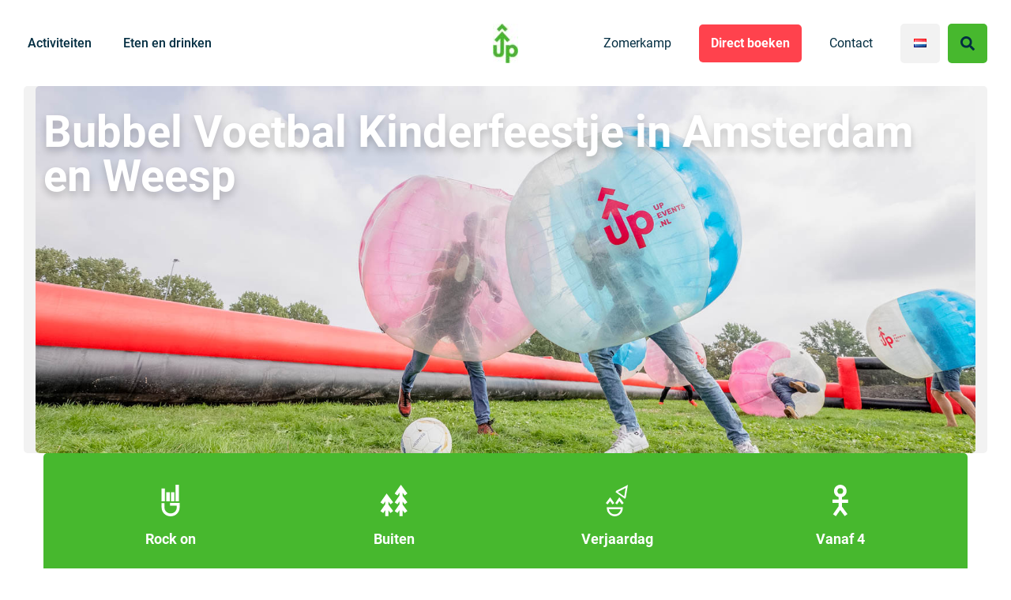

--- FILE ---
content_type: text/html; charset=UTF-8
request_url: https://kinderfeestjeamsterdam.nl/event/bubbel-voetbal-kinderfeestje/
body_size: 30091
content:
<!doctype html>
<html lang="nl-NL">
<head>
    <meta charset="UTF-8"/>
    <meta name="viewport" content="width=device-width, initial-scale=1, shrink-to-fit=no">
    <link rel="profile" href="https://gmpg.org/xfn/11">
    
    <meta name="application-name" content="Kinderfeestje Amsterdam"/>

    <meta name='robots' content='index, follow, max-image-preview:large, max-snippet:-1, max-video-preview:-1' />
<link rel="alternate" href="https://kinderfeestjeamsterdam.nl/en/event/bubble-football-childrens-party/" hreflang="en" />
<link rel="alternate" href="https://kinderfeestjeamsterdam.nl/event/bubbel-voetbal-kinderfeestje/" hreflang="nl" />

<!-- Google Tag Manager for WordPress by gtm4wp.com -->
<script data-cfasync="false" data-pagespeed-no-defer>
	var gtm4wp_datalayer_name = "dataLayer";
	var dataLayer = dataLayer || [];
</script>
<!-- End Google Tag Manager for WordPress by gtm4wp.com -->
	<!-- This site is optimized with the Yoast SEO Premium plugin v26.7 (Yoast SEO v26.7) - https://yoast.com/wordpress/plugins/seo/ -->
	<title>Bubbel Voetbal Kinderfeestje in Amsterdam en Weesp | UP Events</title>
	<meta name="description" content="Bubbel voetbal Kinderfeestje | Gehuld in een enorme plastic bubbel gaan jullie de strijd met je tegenstander aan, wie zal de winnaar zijn?" />
	<link rel="canonical" href="https://kinderfeestjeamsterdam.nl/event/bubbel-voetbal-kinderfeestje/" />
	<meta property="og:locale" content="nl_NL" />
	<meta property="og:locale:alternate" content="en_US" />
	<meta property="og:type" content="article" />
	<meta property="og:title" content="Bubbel Voetbal Kinderfeestje in Amsterdam en Weesp" />
	<meta property="og:description" content="Bubbel voetbal Kinderfeestje | Gehuld in een enorme plastic bubbel gaan jullie de strijd met je tegenstander aan, wie zal de winnaar zijn?" />
	<meta property="og:url" content="https://kinderfeestjeamsterdam.nl/event/bubbel-voetbal-kinderfeestje/" />
	<meta property="og:site_name" content="Kinderfeestje Amsterdam" />
	<meta property="article:publisher" content="https://www.facebook.com/upeventsamsterdam/" />
	<meta property="article:modified_time" content="2025-07-04T12:02:07+00:00" />
	<meta property="og:image" content="https://kinderfeestjeamsterdam.nl/wp-content/blogs.dir/1/files/sites/9/2018/12/Bubbel-Voetbal-Kinderfeestje-Amsterdam.jpg" />
	<meta property="og:image:width" content="1620" />
	<meta property="og:image:height" content="1080" />
	<meta property="og:image:type" content="image/jpeg" />
	<meta name="twitter:card" content="summary_large_image" />
	<meta name="twitter:label1" content="Geschatte leestijd" />
	<meta name="twitter:data1" content="2 minuten" />
	<script type="application/ld+json" class="yoast-schema-graph">{"@context":"https://schema.org","@graph":[{"@type":"WebPage","@id":"https://kinderfeestjeamsterdam.nl/event/bubbel-voetbal-kinderfeestje/","url":"https://kinderfeestjeamsterdam.nl/event/bubbel-voetbal-kinderfeestje/","name":"Bubbel Voetbal Kinderfeestje in Amsterdam en Weesp | UP Events","isPartOf":{"@id":"https://kinderfeestjeamsterdam.nl/#website"},"primaryImageOfPage":{"@id":"https://kinderfeestjeamsterdam.nl/event/bubbel-voetbal-kinderfeestje/#primaryimage"},"image":{"@id":"https://kinderfeestjeamsterdam.nl/event/bubbel-voetbal-kinderfeestje/#primaryimage"},"thumbnailUrl":"https://kinderfeestjeamsterdam.nl/wp-content/blogs.dir/1/files/sites/9/2018/12/Bubbel-Voetbal-Kinderfeestje-Amsterdam.jpg","datePublished":"2018-12-13T12:12:54+00:00","dateModified":"2025-07-04T12:02:07+00:00","description":"Bubbel voetbal Kinderfeestje | Gehuld in een enorme plastic bubbel gaan jullie de strijd met je tegenstander aan, wie zal de winnaar zijn?","breadcrumb":{"@id":"https://kinderfeestjeamsterdam.nl/event/bubbel-voetbal-kinderfeestje/#breadcrumb"},"inLanguage":"nl-NL","potentialAction":[{"@type":"ReadAction","target":["https://kinderfeestjeamsterdam.nl/event/bubbel-voetbal-kinderfeestje/"]}]},{"@type":"ImageObject","inLanguage":"nl-NL","@id":"https://kinderfeestjeamsterdam.nl/event/bubbel-voetbal-kinderfeestje/#primaryimage","url":"https://kinderfeestjeamsterdam.nl/wp-content/blogs.dir/1/files/sites/9/2018/12/Bubbel-Voetbal-Kinderfeestje-Amsterdam.jpg","contentUrl":"https://kinderfeestjeamsterdam.nl/wp-content/blogs.dir/1/files/sites/9/2018/12/Bubbel-Voetbal-Kinderfeestje-Amsterdam.jpg","width":1620,"height":1080,"caption":"Bubbel Voetbal Kinderfeestje Amsterdam Weesp"},{"@type":"BreadcrumbList","@id":"https://kinderfeestjeamsterdam.nl/event/bubbel-voetbal-kinderfeestje/#breadcrumb","itemListElement":[{"@type":"ListItem","position":1,"name":"Home","item":"https://kinderfeestjeamsterdam.nl/"},{"@type":"ListItem","position":2,"name":"Bubbel Voetbal Kinderfeestje in Amsterdam en Weesp"}]},{"@type":"WebSite","@id":"https://kinderfeestjeamsterdam.nl/#website","url":"https://kinderfeestjeamsterdam.nl/","name":"Kinderfeestje Amsterdam","description":"Just another UP Events site","publisher":{"@id":"https://kinderfeestjeamsterdam.nl/#organization"},"potentialAction":[{"@type":"SearchAction","target":{"@type":"EntryPoint","urlTemplate":"https://kinderfeestjeamsterdam.nl/?s={search_term_string}"},"query-input":{"@type":"PropertyValueSpecification","valueRequired":true,"valueName":"search_term_string"}}],"inLanguage":"nl-NL"},{"@type":["Organization","Place"],"@id":"https://kinderfeestjeamsterdam.nl/#organization","name":"Kinderfeestje Amsterdam","url":"https://kinderfeestjeamsterdam.nl/","logo":{"@id":"https://kinderfeestjeamsterdam.nl/event/bubbel-voetbal-kinderfeestje/#local-main-organization-logo"},"image":{"@id":"https://kinderfeestjeamsterdam.nl/event/bubbel-voetbal-kinderfeestje/#local-main-organization-logo"},"sameAs":["https://www.facebook.com/upeventsamsterdam/","https://www.instagram.com/upeventsamsterdam/","https://www.linkedin.com/company/up-eventsnl/"],"address":{"@id":"https://kinderfeestjeamsterdam.nl/event/bubbel-voetbal-kinderfeestje/#local-main-place-address"},"geo":{"@type":"GeoCoordinates","latitude":"52.3827933","longitude":"4.7864661"},"telephone":["+31203375191"],"openingHoursSpecification":[{"@type":"OpeningHoursSpecification","dayOfWeek":["Monday","Tuesday","Wednesday","Thursday","Friday","Saturday","Sunday"],"opens":"09:00","closes":"22:00"}],"email":"bookings@upevents.nl","areaServed":"Nederland","vatID":"NL850453227B01"},{"@type":"PostalAddress","@id":"https://kinderfeestjeamsterdam.nl/event/bubbel-voetbal-kinderfeestje/#local-main-place-address","streetAddress":"Tom Schreursweg 8","addressLocality":"Amsterdam","postalCode":"1067MC","addressRegion":"Noord-Holland","addressCountry":"NL"},{"@type":"ImageObject","inLanguage":"nl-NL","@id":"https://kinderfeestjeamsterdam.nl/event/bubbel-voetbal-kinderfeestje/#local-main-organization-logo","url":"https://kinderfeestjeamsterdam.nl/wp-content/blogs.dir/1/files/sites/9/2022/03/UP_kids_profile_Logo_liggend_Camp_RGB-e1646748766160.png","contentUrl":"https://kinderfeestjeamsterdam.nl/wp-content/blogs.dir/1/files/sites/9/2022/03/UP_kids_profile_Logo_liggend_Camp_RGB-e1646748766160.png","width":100,"height":100,"caption":"Kinderfeestje Amsterdam"}]}</script>
	<meta name="geo.placename" content="Amsterdam" />
	<meta name="geo.position" content="52.3827933;4.7864661" />
	<meta name="geo.region" content="Nederland" />
	<!-- / Yoast SEO Premium plugin. -->


<link rel='dns-prefetch' href='//cdnjs.cloudflare.com' />
<link rel='dns-prefetch' href='//unpkg.com' />
<link rel='dns-prefetch' href='//upevents.recras.nl' />
<link rel='dns-prefetch' href='//fonts.googleapis.com' />
<link rel="alternate" type="application/rss+xml" title="Kinderfeestje Amsterdam &raquo; feed" href="https://kinderfeestjeamsterdam.nl/feed/" />
<link rel="alternate" type="application/rss+xml" title="Kinderfeestje Amsterdam &raquo; reacties feed" href="https://kinderfeestjeamsterdam.nl/comments/feed/" />
<link rel="alternate" title="oEmbed (JSON)" type="application/json+oembed" href="https://kinderfeestjeamsterdam.nl/wp-json/oembed/1.0/embed?url=https%3A%2F%2Fkinderfeestjeamsterdam.nl%2Fevent%2Fbubbel-voetbal-kinderfeestje%2F" />
<link rel="alternate" title="oEmbed (XML)" type="text/xml+oembed" href="https://kinderfeestjeamsterdam.nl/wp-json/oembed/1.0/embed?url=https%3A%2F%2Fkinderfeestjeamsterdam.nl%2Fevent%2Fbubbel-voetbal-kinderfeestje%2F&#038;format=xml" />
<style id='wp-img-auto-sizes-contain-inline-css' type='text/css'>
img:is([sizes=auto i],[sizes^="auto," i]){contain-intrinsic-size:3000px 1500px}
/*# sourceURL=wp-img-auto-sizes-contain-inline-css */
</style>
<style id='wp-block-library-inline-css' type='text/css'>
:root{--wp-block-synced-color:#7a00df;--wp-block-synced-color--rgb:122,0,223;--wp-bound-block-color:var(--wp-block-synced-color);--wp-editor-canvas-background:#ddd;--wp-admin-theme-color:#007cba;--wp-admin-theme-color--rgb:0,124,186;--wp-admin-theme-color-darker-10:#006ba1;--wp-admin-theme-color-darker-10--rgb:0,107,160.5;--wp-admin-theme-color-darker-20:#005a87;--wp-admin-theme-color-darker-20--rgb:0,90,135;--wp-admin-border-width-focus:2px}@media (min-resolution:192dpi){:root{--wp-admin-border-width-focus:1.5px}}.wp-element-button{cursor:pointer}:root .has-very-light-gray-background-color{background-color:#eee}:root .has-very-dark-gray-background-color{background-color:#313131}:root .has-very-light-gray-color{color:#eee}:root .has-very-dark-gray-color{color:#313131}:root .has-vivid-green-cyan-to-vivid-cyan-blue-gradient-background{background:linear-gradient(135deg,#00d084,#0693e3)}:root .has-purple-crush-gradient-background{background:linear-gradient(135deg,#34e2e4,#4721fb 50%,#ab1dfe)}:root .has-hazy-dawn-gradient-background{background:linear-gradient(135deg,#faaca8,#dad0ec)}:root .has-subdued-olive-gradient-background{background:linear-gradient(135deg,#fafae1,#67a671)}:root .has-atomic-cream-gradient-background{background:linear-gradient(135deg,#fdd79a,#004a59)}:root .has-nightshade-gradient-background{background:linear-gradient(135deg,#330968,#31cdcf)}:root .has-midnight-gradient-background{background:linear-gradient(135deg,#020381,#2874fc)}:root{--wp--preset--font-size--normal:16px;--wp--preset--font-size--huge:42px}.has-regular-font-size{font-size:1em}.has-larger-font-size{font-size:2.625em}.has-normal-font-size{font-size:var(--wp--preset--font-size--normal)}.has-huge-font-size{font-size:var(--wp--preset--font-size--huge)}.has-text-align-center{text-align:center}.has-text-align-left{text-align:left}.has-text-align-right{text-align:right}.has-fit-text{white-space:nowrap!important}#end-resizable-editor-section{display:none}.aligncenter{clear:both}.items-justified-left{justify-content:flex-start}.items-justified-center{justify-content:center}.items-justified-right{justify-content:flex-end}.items-justified-space-between{justify-content:space-between}.screen-reader-text{border:0;clip-path:inset(50%);height:1px;margin:-1px;overflow:hidden;padding:0;position:absolute;width:1px;word-wrap:normal!important}.screen-reader-text:focus{background-color:#ddd;clip-path:none;color:#444;display:block;font-size:1em;height:auto;left:5px;line-height:normal;padding:15px 23px 14px;text-decoration:none;top:5px;width:auto;z-index:100000}html :where(.has-border-color){border-style:solid}html :where([style*=border-top-color]){border-top-style:solid}html :where([style*=border-right-color]){border-right-style:solid}html :where([style*=border-bottom-color]){border-bottom-style:solid}html :where([style*=border-left-color]){border-left-style:solid}html :where([style*=border-width]){border-style:solid}html :where([style*=border-top-width]){border-top-style:solid}html :where([style*=border-right-width]){border-right-style:solid}html :where([style*=border-bottom-width]){border-bottom-style:solid}html :where([style*=border-left-width]){border-left-style:solid}html :where(img[class*=wp-image-]){height:auto;max-width:100%}:where(figure){margin:0 0 1em}html :where(.is-position-sticky){--wp-admin--admin-bar--position-offset:var(--wp-admin--admin-bar--height,0px)}@media screen and (max-width:600px){html :where(.is-position-sticky){--wp-admin--admin-bar--position-offset:0px}}

/*# sourceURL=wp-block-library-inline-css */
</style><style id='wp-block-heading-inline-css' type='text/css'>
h1:where(.wp-block-heading).has-background,h2:where(.wp-block-heading).has-background,h3:where(.wp-block-heading).has-background,h4:where(.wp-block-heading).has-background,h5:where(.wp-block-heading).has-background,h6:where(.wp-block-heading).has-background{padding:1.25em 2.375em}h1.has-text-align-left[style*=writing-mode]:where([style*=vertical-lr]),h1.has-text-align-right[style*=writing-mode]:where([style*=vertical-rl]),h2.has-text-align-left[style*=writing-mode]:where([style*=vertical-lr]),h2.has-text-align-right[style*=writing-mode]:where([style*=vertical-rl]),h3.has-text-align-left[style*=writing-mode]:where([style*=vertical-lr]),h3.has-text-align-right[style*=writing-mode]:where([style*=vertical-rl]),h4.has-text-align-left[style*=writing-mode]:where([style*=vertical-lr]),h4.has-text-align-right[style*=writing-mode]:where([style*=vertical-rl]),h5.has-text-align-left[style*=writing-mode]:where([style*=vertical-lr]),h5.has-text-align-right[style*=writing-mode]:where([style*=vertical-rl]),h6.has-text-align-left[style*=writing-mode]:where([style*=vertical-lr]),h6.has-text-align-right[style*=writing-mode]:where([style*=vertical-rl]){rotate:180deg}
/*# sourceURL=https://kinderfeestjeamsterdam.nl/wp-includes/blocks/heading/style.min.css */
</style>
<style id='wp-block-list-inline-css' type='text/css'>
ol,ul{box-sizing:border-box}:root :where(.wp-block-list.has-background){padding:1.25em 2.375em}
/*# sourceURL=https://kinderfeestjeamsterdam.nl/wp-includes/blocks/list/style.min.css */
</style>
<style id='wp-block-columns-inline-css' type='text/css'>
.wp-block-columns{box-sizing:border-box;display:flex;flex-wrap:wrap!important}@media (min-width:782px){.wp-block-columns{flex-wrap:nowrap!important}}.wp-block-columns{align-items:normal!important}.wp-block-columns.are-vertically-aligned-top{align-items:flex-start}.wp-block-columns.are-vertically-aligned-center{align-items:center}.wp-block-columns.are-vertically-aligned-bottom{align-items:flex-end}@media (max-width:781px){.wp-block-columns:not(.is-not-stacked-on-mobile)>.wp-block-column{flex-basis:100%!important}}@media (min-width:782px){.wp-block-columns:not(.is-not-stacked-on-mobile)>.wp-block-column{flex-basis:0;flex-grow:1}.wp-block-columns:not(.is-not-stacked-on-mobile)>.wp-block-column[style*=flex-basis]{flex-grow:0}}.wp-block-columns.is-not-stacked-on-mobile{flex-wrap:nowrap!important}.wp-block-columns.is-not-stacked-on-mobile>.wp-block-column{flex-basis:0;flex-grow:1}.wp-block-columns.is-not-stacked-on-mobile>.wp-block-column[style*=flex-basis]{flex-grow:0}:where(.wp-block-columns){margin-bottom:1.75em}:where(.wp-block-columns.has-background){padding:1.25em 2.375em}.wp-block-column{flex-grow:1;min-width:0;overflow-wrap:break-word;word-break:break-word}.wp-block-column.is-vertically-aligned-top{align-self:flex-start}.wp-block-column.is-vertically-aligned-center{align-self:center}.wp-block-column.is-vertically-aligned-bottom{align-self:flex-end}.wp-block-column.is-vertically-aligned-stretch{align-self:stretch}.wp-block-column.is-vertically-aligned-bottom,.wp-block-column.is-vertically-aligned-center,.wp-block-column.is-vertically-aligned-top{width:100%}
/*# sourceURL=https://kinderfeestjeamsterdam.nl/wp-includes/blocks/columns/style.min.css */
</style>
<style id='wp-block-paragraph-inline-css' type='text/css'>
.is-small-text{font-size:.875em}.is-regular-text{font-size:1em}.is-large-text{font-size:2.25em}.is-larger-text{font-size:3em}.has-drop-cap:not(:focus):first-letter{float:left;font-size:8.4em;font-style:normal;font-weight:100;line-height:.68;margin:.05em .1em 0 0;text-transform:uppercase}body.rtl .has-drop-cap:not(:focus):first-letter{float:none;margin-left:.1em}p.has-drop-cap.has-background{overflow:hidden}:root :where(p.has-background){padding:1.25em 2.375em}:where(p.has-text-color:not(.has-link-color)) a{color:inherit}p.has-text-align-left[style*="writing-mode:vertical-lr"],p.has-text-align-right[style*="writing-mode:vertical-rl"]{rotate:180deg}
/*# sourceURL=https://kinderfeestjeamsterdam.nl/wp-includes/blocks/paragraph/style.min.css */
</style>
<style id='global-styles-inline-css' type='text/css'>
:root{--wp--preset--aspect-ratio--square: 1;--wp--preset--aspect-ratio--4-3: 4/3;--wp--preset--aspect-ratio--3-4: 3/4;--wp--preset--aspect-ratio--3-2: 3/2;--wp--preset--aspect-ratio--2-3: 2/3;--wp--preset--aspect-ratio--16-9: 16/9;--wp--preset--aspect-ratio--9-16: 9/16;--wp--preset--color--black: #000000;--wp--preset--color--cyan-bluish-gray: #abb8c3;--wp--preset--color--white: #FFFFFF;--wp--preset--color--pale-pink: #f78da7;--wp--preset--color--vivid-red: #cf2e2e;--wp--preset--color--luminous-vivid-orange: #ff6900;--wp--preset--color--luminous-vivid-amber: #fcb900;--wp--preset--color--light-green-cyan: #7bdcb5;--wp--preset--color--vivid-green-cyan: #00d084;--wp--preset--color--pale-cyan-blue: #8ed1fc;--wp--preset--color--vivid-cyan-blue: #0693e3;--wp--preset--color--vivid-purple: #9b51e0;--wp--preset--color--red: #FF424D;--wp--preset--color--blue: #19A5B7;--wp--preset--color--green: #47B82EFF;--wp--preset--color--blue-light: #DAECF3;--wp--preset--color--blue-dark: #022D41;--wp--preset--color--gray: #303338;--wp--preset--color--gray-light: #F2F2F2;--wp--preset--color--gray-medium: #cacaca;--wp--preset--color--gray-dark: #8a8a8a;--wp--preset--gradient--vivid-cyan-blue-to-vivid-purple: linear-gradient(135deg,rgb(6,147,227) 0%,rgb(155,81,224) 100%);--wp--preset--gradient--light-green-cyan-to-vivid-green-cyan: linear-gradient(135deg,rgb(122,220,180) 0%,rgb(0,208,130) 100%);--wp--preset--gradient--luminous-vivid-amber-to-luminous-vivid-orange: linear-gradient(135deg,rgb(252,185,0) 0%,rgb(255,105,0) 100%);--wp--preset--gradient--luminous-vivid-orange-to-vivid-red: linear-gradient(135deg,rgb(255,105,0) 0%,rgb(207,46,46) 100%);--wp--preset--gradient--very-light-gray-to-cyan-bluish-gray: linear-gradient(135deg,rgb(238,238,238) 0%,rgb(169,184,195) 100%);--wp--preset--gradient--cool-to-warm-spectrum: linear-gradient(135deg,rgb(74,234,220) 0%,rgb(151,120,209) 20%,rgb(207,42,186) 40%,rgb(238,44,130) 60%,rgb(251,105,98) 80%,rgb(254,248,76) 100%);--wp--preset--gradient--blush-light-purple: linear-gradient(135deg,rgb(255,206,236) 0%,rgb(152,150,240) 100%);--wp--preset--gradient--blush-bordeaux: linear-gradient(135deg,rgb(254,205,165) 0%,rgb(254,45,45) 50%,rgb(107,0,62) 100%);--wp--preset--gradient--luminous-dusk: linear-gradient(135deg,rgb(255,203,112) 0%,rgb(199,81,192) 50%,rgb(65,88,208) 100%);--wp--preset--gradient--pale-ocean: linear-gradient(135deg,rgb(255,245,203) 0%,rgb(182,227,212) 50%,rgb(51,167,181) 100%);--wp--preset--gradient--electric-grass: linear-gradient(135deg,rgb(202,248,128) 0%,rgb(113,206,126) 100%);--wp--preset--gradient--midnight: linear-gradient(135deg,rgb(2,3,129) 0%,rgb(40,116,252) 100%);--wp--preset--gradient--black-to-white: linear-gradient(to right, rgba(0, 0, 0, 1) 0%, rgba(255, 255, 255, 1) 100%);--wp--preset--font-size--small: 12px;--wp--preset--font-size--medium: 18px;--wp--preset--font-size--large: 36px;--wp--preset--font-size--x-large: 42px;--wp--preset--font-size--normal: 16px;--wp--preset--font-size--h-1: 56px;--wp--preset--font-size--h-2: 48px;--wp--preset--font-size--h-3: 42px;--wp--preset--font-size--h-4: 36px;--wp--preset--font-size--h-5: 24px;--wp--preset--font-size--h-6: 20px;--wp--preset--spacing--20: 0.44rem;--wp--preset--spacing--30: 0.67rem;--wp--preset--spacing--40: 1rem;--wp--preset--spacing--50: 1.5rem;--wp--preset--spacing--60: 2.25rem;--wp--preset--spacing--70: 3.38rem;--wp--preset--spacing--80: 5.06rem;--wp--preset--shadow--natural: 6px 6px 9px rgba(0, 0, 0, 0.2);--wp--preset--shadow--deep: 12px 12px 50px rgba(0, 0, 0, 0.4);--wp--preset--shadow--sharp: 6px 6px 0px rgba(0, 0, 0, 0.2);--wp--preset--shadow--outlined: 6px 6px 0px -3px rgb(255, 255, 255), 6px 6px rgb(0, 0, 0);--wp--preset--shadow--crisp: 6px 6px 0px rgb(0, 0, 0);}:where(.is-layout-flex){gap: 0.5em;}:where(.is-layout-grid){gap: 0.5em;}body .is-layout-flex{display: flex;}.is-layout-flex{flex-wrap: wrap;align-items: center;}.is-layout-flex > :is(*, div){margin: 0;}body .is-layout-grid{display: grid;}.is-layout-grid > :is(*, div){margin: 0;}:where(.wp-block-columns.is-layout-flex){gap: 2em;}:where(.wp-block-columns.is-layout-grid){gap: 2em;}:where(.wp-block-post-template.is-layout-flex){gap: 1.25em;}:where(.wp-block-post-template.is-layout-grid){gap: 1.25em;}.has-black-color{color: var(--wp--preset--color--black) !important;}.has-cyan-bluish-gray-color{color: var(--wp--preset--color--cyan-bluish-gray) !important;}.has-white-color{color: var(--wp--preset--color--white) !important;}.has-pale-pink-color{color: var(--wp--preset--color--pale-pink) !important;}.has-vivid-red-color{color: var(--wp--preset--color--vivid-red) !important;}.has-luminous-vivid-orange-color{color: var(--wp--preset--color--luminous-vivid-orange) !important;}.has-luminous-vivid-amber-color{color: var(--wp--preset--color--luminous-vivid-amber) !important;}.has-light-green-cyan-color{color: var(--wp--preset--color--light-green-cyan) !important;}.has-vivid-green-cyan-color{color: var(--wp--preset--color--vivid-green-cyan) !important;}.has-pale-cyan-blue-color{color: var(--wp--preset--color--pale-cyan-blue) !important;}.has-vivid-cyan-blue-color{color: var(--wp--preset--color--vivid-cyan-blue) !important;}.has-vivid-purple-color{color: var(--wp--preset--color--vivid-purple) !important;}.has-black-background-color{background-color: var(--wp--preset--color--black) !important;}.has-cyan-bluish-gray-background-color{background-color: var(--wp--preset--color--cyan-bluish-gray) !important;}.has-white-background-color{background-color: var(--wp--preset--color--white) !important;}.has-pale-pink-background-color{background-color: var(--wp--preset--color--pale-pink) !important;}.has-vivid-red-background-color{background-color: var(--wp--preset--color--vivid-red) !important;}.has-luminous-vivid-orange-background-color{background-color: var(--wp--preset--color--luminous-vivid-orange) !important;}.has-luminous-vivid-amber-background-color{background-color: var(--wp--preset--color--luminous-vivid-amber) !important;}.has-light-green-cyan-background-color{background-color: var(--wp--preset--color--light-green-cyan) !important;}.has-vivid-green-cyan-background-color{background-color: var(--wp--preset--color--vivid-green-cyan) !important;}.has-pale-cyan-blue-background-color{background-color: var(--wp--preset--color--pale-cyan-blue) !important;}.has-vivid-cyan-blue-background-color{background-color: var(--wp--preset--color--vivid-cyan-blue) !important;}.has-vivid-purple-background-color{background-color: var(--wp--preset--color--vivid-purple) !important;}.has-black-border-color{border-color: var(--wp--preset--color--black) !important;}.has-cyan-bluish-gray-border-color{border-color: var(--wp--preset--color--cyan-bluish-gray) !important;}.has-white-border-color{border-color: var(--wp--preset--color--white) !important;}.has-pale-pink-border-color{border-color: var(--wp--preset--color--pale-pink) !important;}.has-vivid-red-border-color{border-color: var(--wp--preset--color--vivid-red) !important;}.has-luminous-vivid-orange-border-color{border-color: var(--wp--preset--color--luminous-vivid-orange) !important;}.has-luminous-vivid-amber-border-color{border-color: var(--wp--preset--color--luminous-vivid-amber) !important;}.has-light-green-cyan-border-color{border-color: var(--wp--preset--color--light-green-cyan) !important;}.has-vivid-green-cyan-border-color{border-color: var(--wp--preset--color--vivid-green-cyan) !important;}.has-pale-cyan-blue-border-color{border-color: var(--wp--preset--color--pale-cyan-blue) !important;}.has-vivid-cyan-blue-border-color{border-color: var(--wp--preset--color--vivid-cyan-blue) !important;}.has-vivid-purple-border-color{border-color: var(--wp--preset--color--vivid-purple) !important;}.has-vivid-cyan-blue-to-vivid-purple-gradient-background{background: var(--wp--preset--gradient--vivid-cyan-blue-to-vivid-purple) !important;}.has-light-green-cyan-to-vivid-green-cyan-gradient-background{background: var(--wp--preset--gradient--light-green-cyan-to-vivid-green-cyan) !important;}.has-luminous-vivid-amber-to-luminous-vivid-orange-gradient-background{background: var(--wp--preset--gradient--luminous-vivid-amber-to-luminous-vivid-orange) !important;}.has-luminous-vivid-orange-to-vivid-red-gradient-background{background: var(--wp--preset--gradient--luminous-vivid-orange-to-vivid-red) !important;}.has-very-light-gray-to-cyan-bluish-gray-gradient-background{background: var(--wp--preset--gradient--very-light-gray-to-cyan-bluish-gray) !important;}.has-cool-to-warm-spectrum-gradient-background{background: var(--wp--preset--gradient--cool-to-warm-spectrum) !important;}.has-blush-light-purple-gradient-background{background: var(--wp--preset--gradient--blush-light-purple) !important;}.has-blush-bordeaux-gradient-background{background: var(--wp--preset--gradient--blush-bordeaux) !important;}.has-luminous-dusk-gradient-background{background: var(--wp--preset--gradient--luminous-dusk) !important;}.has-pale-ocean-gradient-background{background: var(--wp--preset--gradient--pale-ocean) !important;}.has-electric-grass-gradient-background{background: var(--wp--preset--gradient--electric-grass) !important;}.has-midnight-gradient-background{background: var(--wp--preset--gradient--midnight) !important;}.has-small-font-size{font-size: var(--wp--preset--font-size--small) !important;}.has-medium-font-size{font-size: var(--wp--preset--font-size--medium) !important;}.has-large-font-size{font-size: var(--wp--preset--font-size--large) !important;}.has-x-large-font-size{font-size: var(--wp--preset--font-size--x-large) !important;}
:where(.wp-block-columns.is-layout-flex){gap: 2em;}:where(.wp-block-columns.is-layout-grid){gap: 2em;}
/*# sourceURL=global-styles-inline-css */
</style>
<style id='core-block-supports-inline-css' type='text/css'>
.wp-container-core-columns-is-layout-9d6595d7{flex-wrap:nowrap;}
/*# sourceURL=core-block-supports-inline-css */
</style>

<style id='classic-theme-styles-inline-css' type='text/css'>
/*! This file is auto-generated */
.wp-block-button__link{color:#fff;background-color:#32373c;border-radius:9999px;box-shadow:none;text-decoration:none;padding:calc(.667em + 2px) calc(1.333em + 2px);font-size:1.125em}.wp-block-file__button{background:#32373c;color:#fff;text-decoration:none}
/*# sourceURL=/wp-includes/css/classic-themes.min.css */
</style>
<style id='ghostkit-typography-inline-css' type='text/css'>
 
/*# sourceURL=ghostkit-typography-inline-css */
</style>
<style id='wpxpo-global-style-inline-css' type='text/css'>
:root {
			--preset-color1: #037fff;
			--preset-color2: #026fe0;
			--preset-color3: #071323;
			--preset-color4: #132133;
			--preset-color5: #34495e;
			--preset-color6: #787676;
			--preset-color7: #f0f2f3;
			--preset-color8: #f8f9fa;
			--preset-color9: #ffffff;
		}{}
/*# sourceURL=wpxpo-global-style-inline-css */
</style>
<style id='ultp-preset-colors-style-inline-css' type='text/css'>
:root { --postx_preset_Base_1_color: #f4f4ff; --postx_preset_Base_2_color: #dddff8; --postx_preset_Base_3_color: #B4B4D6; --postx_preset_Primary_color: #3323f0; --postx_preset_Secondary_color: #4a5fff; --postx_preset_Tertiary_color: #FFFFFF; --postx_preset_Contrast_3_color: #545472; --postx_preset_Contrast_2_color: #262657; --postx_preset_Contrast_1_color: #10102e; --postx_preset_Over_Primary_color: #ffffff;  }
/*# sourceURL=ultp-preset-colors-style-inline-css */
</style>
<style id='ultp-preset-gradient-style-inline-css' type='text/css'>
:root { --postx_preset_Primary_to_Secondary_to_Right_gradient: linear-gradient(90deg, var(--postx_preset_Primary_color) 0%, var(--postx_preset_Secondary_color) 100%); --postx_preset_Primary_to_Secondary_to_Bottom_gradient: linear-gradient(180deg, var(--postx_preset_Primary_color) 0%, var(--postx_preset_Secondary_color) 100%); --postx_preset_Secondary_to_Primary_to_Right_gradient: linear-gradient(90deg, var(--postx_preset_Secondary_color) 0%, var(--postx_preset_Primary_color) 100%); --postx_preset_Secondary_to_Primary_to_Bottom_gradient: linear-gradient(180deg, var(--postx_preset_Secondary_color) 0%, var(--postx_preset_Primary_color) 100%); --postx_preset_Cold_Evening_gradient: linear-gradient(0deg, rgb(12, 52, 131) 0%, rgb(162, 182, 223) 100%, rgb(107, 140, 206) 100%, rgb(162, 182, 223) 100%); --postx_preset_Purple_Division_gradient: linear-gradient(0deg, rgb(112, 40, 228) 0%, rgb(229, 178, 202) 100%); --postx_preset_Over_Sun_gradient: linear-gradient(60deg, rgb(171, 236, 214) 0%, rgb(251, 237, 150) 100%); --postx_preset_Morning_Salad_gradient: linear-gradient(-255deg, rgb(183, 248, 219) 0%, rgb(80, 167, 194) 100%); --postx_preset_Fabled_Sunset_gradient: linear-gradient(-270deg, rgb(35, 21, 87) 0%, rgb(68, 16, 122) 29%, rgb(255, 19, 97) 67%, rgb(255, 248, 0) 100%);  }
/*# sourceURL=ultp-preset-gradient-style-inline-css */
</style>
<style id='ultp-preset-typo-style-inline-css' type='text/css'>
@import url('https://fonts.googleapis.com/css?family=Roboto:100,100i,300,300i,400,400i,500,500i,700,700i,900,900i'); :root { --postx_preset_Heading_typo_font_family: Roboto; --postx_preset_Heading_typo_font_family_type: sans-serif; --postx_preset_Heading_typo_font_weight: 600; --postx_preset_Heading_typo_text_transform: capitalize; --postx_preset_Body_and_Others_typo_font_family: Roboto; --postx_preset_Body_and_Others_typo_font_family_type: sans-serif; --postx_preset_Body_and_Others_typo_font_weight: 400; --postx_preset_Body_and_Others_typo_text_transform: lowercase; --postx_preset_body_typo_font_size_lg: 16px; --postx_preset_paragraph_1_typo_font_size_lg: 12px; --postx_preset_paragraph_2_typo_font_size_lg: 12px; --postx_preset_paragraph_3_typo_font_size_lg: 12px; --postx_preset_heading_h1_typo_font_size_lg: 42px; --postx_preset_heading_h2_typo_font_size_lg: 36px; --postx_preset_heading_h3_typo_font_size_lg: 30px; --postx_preset_heading_h4_typo_font_size_lg: 24px; --postx_preset_heading_h5_typo_font_size_lg: 20px; --postx_preset_heading_h6_typo_font_size_lg: 16px; }
/*# sourceURL=ultp-preset-typo-style-inline-css */
</style>
<link rel='stylesheet' id='pikaday-css' href='https://cdnjs.cloudflare.com/ajax/libs/pikaday/1.8.2/css/pikaday.min.css?ver=1.8.2' type='text/css' media='all' />
<link rel='stylesheet' id='recras_bookprocesses_base-css' href='https://upevents.recras.nl/bookprocess/bookprocess_base.css' type='text/css' media='all' />
<link rel='stylesheet' id='recrasreactdatepicker-css' href='https://upevents.recras.nl/bookprocess/node_modules/react-datepicker/dist/react-datepicker.css' type='text/css' media='all' />
<link rel='stylesheet' id='megamenu-css' href='https://kinderfeestjeamsterdam.nl/wp-content/blogs.dir/1/files/sites/9/maxmegamenu/style_nl_nl.css?ver=0dc5a0' type='text/css' media='all' />
<link rel='stylesheet' id='dashicons-css' href='https://kinderfeestjeamsterdam.nl/wp-includes/css/dashicons.min.css' type='text/css' media='all' />
<link rel='stylesheet' id='ghostkit-classic-theme-fallback-css' href='https://kinderfeestjeamsterdam.nl/wp-content/plugins/ghostkit/assets/css/fallback-classic-theme.css?ver=1765296917' type='text/css' media='all' />
<link rel='stylesheet' id='ghostkit-css' href='https://kinderfeestjeamsterdam.nl/wp-content/plugins/ghostkit/build/gutenberg/style.css?ver=1765296917' type='text/css' media='all' />
<link rel='stylesheet' id='swiper-css-css' href='https://unpkg.com/swiper/swiper-bundle.min.css' type='text/css' media='all' />
<link rel='stylesheet' id='vo.stylesheet-css' href='https://kinderfeestjeamsterdam.nl/wp-content/themes/vo-theme/style.css?ver=1760352481' type='text/css' media='all' />
<link rel='stylesheet' id='mystickyelements-google-fonts-css' href='https://fonts.googleapis.com/css?family=Poppins%3A400%2C500%2C600%2C700&#038;ver=2.3.1' type='text/css' media='all' />
<link rel='stylesheet' id='font-awesome-css-css' href='https://kinderfeestjeamsterdam.nl/wp-content/plugins/mystickyelements-pro/css/font-awesome.min.css?ver=2.3.1' type='text/css' media='all' />
<link rel='stylesheet' id='mystickyelements-front-css-css' href='https://kinderfeestjeamsterdam.nl/wp-content/plugins/mystickyelements-pro/css/mystickyelements-front.min.css?ver=2.3.1' type='text/css' media='all' />
<link rel='stylesheet' id='intl-tel-input-css' href='https://kinderfeestjeamsterdam.nl/wp-content/plugins/mystickyelements-pro/intl-tel-input-src/build/css/intlTelInput.css?ver=2.3.1' type='text/css' media='all' />
<script type="text/javascript" src="https://kinderfeestjeamsterdam.nl/wp-includes/js/jquery/jquery.min.js?ver=3.7.1" id="jquery-core-js"></script>
<script type="text/javascript" src="https://kinderfeestjeamsterdam.nl/wp-includes/js/jquery/jquery-migrate.min.js?ver=3.4.1" id="jquery-migrate-js"></script>
<script type="text/javascript" src="https://kinderfeestjeamsterdam.nl/wp-content/plugins/recras/js/onlinebooking.min.js?ver=2.0.6" id="recrasjslibrary-js" defer="defer" data-wp-strategy="defer"></script>
<link rel="EditURI" type="application/rsd+xml" title="RSD" href="https://kinderfeestjeamsterdam.nl/xmlrpc.php?rsd" />
<link rel='shortlink' href='https://kinderfeestjeamsterdam.nl/?p=102' />

<!-- Google Tag Manager for WordPress by gtm4wp.com -->
<!-- GTM Container placement set to manual -->
<script data-cfasync="false" data-pagespeed-no-defer>
	var dataLayer_content = {"pagePostType":"event","pagePostType2":"single-event","pagePostAuthor":"martijn"};
	dataLayer.push( dataLayer_content );
</script>
<script data-cfasync="false" data-pagespeed-no-defer>
(function(w,d,s,l,i){w[l]=w[l]||[];w[l].push({'gtm.start':
new Date().getTime(),event:'gtm.js'});var f=d.getElementsByTagName(s)[0],
j=d.createElement(s),dl=l!='dataLayer'?'&l='+l:'';j.async=true;j.src=
'//www.googletagmanager.com/gtm.js?id='+i+dl;f.parentNode.insertBefore(j,f);
})(window,document,'script','dataLayer','GTM-WL9WLTF');
</script>
<!-- End Google Tag Manager for WordPress by gtm4wp.com -->		<style type="text/css">
			.ghostkit-effects-enabled .ghostkit-effects-reveal {
				pointer-events: none;
				visibility: hidden;
			}
		</style>
		<script>
			if (!window.matchMedia('(prefers-reduced-motion: reduce)').matches) {
				document.documentElement.classList.add(
					'ghostkit-effects-enabled'
				);
			}
		</script>
		<link rel="icon" href="https://kinderfeestjeamsterdam.nl/wp-content/blogs.dir/1/files/sites/9/2022/10/cropped-UP_kids_Logo_zonder-tekst-50x50.jpg" sizes="32x32" />
<link rel="icon" href="https://kinderfeestjeamsterdam.nl/wp-content/blogs.dir/1/files/sites/9/2022/10/cropped-UP_kids_Logo_zonder-tekst-300x300.jpg" sizes="192x192" />
<link rel="apple-touch-icon" href="https://kinderfeestjeamsterdam.nl/wp-content/blogs.dir/1/files/sites/9/2022/10/cropped-UP_kids_Logo_zonder-tekst-300x300.jpg" />
<meta name="msapplication-TileImage" content="https://kinderfeestjeamsterdam.nl/wp-content/blogs.dir/1/files/sites/9/2022/10/cropped-UP_kids_Logo_zonder-tekst-300x300.jpg" />
		<style type="text/css" id="wp-custom-css">
			/*Uitzetten van blauwe menuknop*/

@media print, screen and (min-width: 64em) {
    .icon-button--menu {
        display: none;
    }
	.header__top-menu--left {
    margin-left: 0rem;
}
}

/*Uitzetten andere Nav in menu*/

.main-navigation {
    display: none;
}


/*Menu's die niet direct verdwijnen bij kleiner scherm, pas bij tablet formaat*/

@media screen and (min-width: 63.99875em) {
.header__top-menu--left {
	display: block !important; 
	}
}

@media screen and (min-width: 63.99875em) {
.header__top-menu--right {
	display: block !important; 
	}
}


/*Grijs maken zoekknop*/

.icon-button {
    color: #022d41;
    background-color: #f2f2f2;
}

.icon-button:hover {
    color: #022d41;
    background-color: #d9d9d9;
}




.header__top-menu .menu {
    align-items: center;
}


.menu-item.bookbutton a {
    font-weight: 700 !important;
    line-height: 1.125;
		text-decoration: none !important;
    align-items: center !important;
    border-radius: 5px;
    color: #fff !important;
    background-color: #ff424d;
    border-color: #ff424d;
    transition: all .25s cubic-bezier(0,.6,.7,1) !important;
    padding: .9375rem .9375rem .9375rem .9375rem;
}

/*margin top en bottom voor boekknop mobiel en tablet*/
@media (max-width: 1023px) {
    .menu-item.bookbutton a {
        margin-top: 10px;
        margin-bottom: 10px;
    }
}


.menu-item.bookbutton a:hover {
	background-color: #ff0d1d;
	transition: all .25s cubic-bezier(0,.6,.7,1) !important;
}





/*Bolletjes Kadence slider Active rood*/
.kb-splide .splide__pagination__page.is-active {
    background: #ff424c;
    opacity: .75;
}

/*Bolletjes Kadence slider blauw*/
.kb-splide .splide__pagination__page {
    background: #1aa6b7;
}


/*De afbeeldingen item cards altijd volledige breedte in laten nemen*/
.cr-card-image .wp-block-image img, .cr-card-image__editor .wp-block-image img, .cr-card-image__editor figure img, .cr-card-image figure img {
  width: 500px !important;
  object-fit: cover !important;
}


/*Trustindex logo bij footer widget weg*/
.ti-widget[data-layout-id='54'][data-set-id='soft'] .ti-header .ti-logo-stars-flex .ti-logo {
    display: none;
}

.ti-widget[data-layout-id='54'][data-set-id='soft'] .ti-header .ti-logo-stars-flex .ti-stars .ti-star {
    width: 14px !important;
    height: 14px !important;
}

.ti-widget[data-layout-id='54'][data-set-id='soft'] .ti-header .ti-rating-text strong {
    font-size: 15px !important;
}

/*Footer links 2e lint styling*/
.site-footer__content a {
    color: #303338;
    text-decoration: none;
}

.site-footer__content a:hover {
    color: #1aa5b8;
    text-decoration: underline;
}


/*Header is altijd direct zichtbaar, zonder animatie*/
#top-header[data-animation] {
    opacity: 1 !important;
}


[data-animation] {
    opacity: 1 !important;
}


/*Google+ icoon vervangen met Tiktok icoon*/
.icon-button--google-plus-g svg {
    background-image: url('https://upevents.nl/wp-content/blogs.dir/1/files/2025/02/tiktok-logo-blauw.svg');
    background-size: contain;
    background-repeat: no-repeat;
    width: 24px; /* Pas de grootte aan naar wens */
    height: 24px;
    fill: none; /* Voorkom overlap met oude SVG */
}

@media (max-width: 768px) {
    .social-media__list {
        padding-left: 12px;
			padding-top: 16px;
			padding-bottom: 16px
    }
}








/* My booking knop menu styling desktop */
@media (min-width: 1024px) {
    .menu-user a {
        font-family: 'Font Awesome 5 Free';
        font-weight: 900;
        font-size: 1.5rem; /* Maak het icoon groter */
        color: #022d41;

        background-color: #f2f2f2;
        line-height: 0;
        text-decoration: none;
        width: 3.125rem;
        height: 3.125rem;
        border-radius: 5px;
        position: relative;
        display: inline-flex;
        align-items: center;
        justify-content: center;
        cursor: pointer;
        z-index: 0;
        transition: all .25s cubic-bezier(0,.6,.7,1);
        margin-right: -20px;
    }

    .menu-user a:hover {
        background-color: #d9d9d9;
        color: #022d41 !important; /* Icoon blijft dezelfde kleur */
    }
}


/* Toon knoptekst alleen op mobiel en tablet */
@media (max-width: 1023px) {
    .menu-user.user-nl a::after {
        content: " Mijn boeking bekijken";
    }

    .menu-user.user-de a::after {
        content: " Buchung ansehen";
    }

    .menu-user.user-en a::after {
        content: " View my booking";
    }

    .menu-user a::after {

        margin-left: 8px; /* Ruimte tussen icoon en tekst */
    }
	.menu-user {
		padding-top: 10px;
	}
}
		</style>
		<style type="text/css">/** Mega Menu CSS: fs **/</style>

	<!-- Facebook Pixel Code -->
<script>
!function(f,b,e,v,n,t,s)
{if(f.fbq)return;n=f.fbq=function(){n.callMethod?
n.callMethod.apply(n,arguments):n.queue.push(arguments)};
if(!f._fbq)f._fbq=n;n.push=n;n.loaded=!0;n.version='2.0';
n.queue=[];t=b.createElement(e);t.async=!0;
t.src=v;s=b.getElementsByTagName(e)[0];
s.parentNode.insertBefore(t,s)}(window,document,'script',
'https://connect.facebook.net/en_US/fbevents.js');
 fbq('init', '504933748233027'); 
fbq('track', 'PageView');
</script>
<noscript>
 <img height="1" width="1" 
src="https://www.facebook.com/tr?id=504933748233027&ev=PageView
&noscript=1"/>
</noscript>
<!-- End Facebook Pixel Code -->
<script type="text/javascript" async="" src="https://static.klaviyo.com/onsite/js/klaviyo.js?company_id=UwRLrk"></script>

<script type="text/javascript">
_linkedin_partner_id = "6063570";
window._linkedin_data_partner_ids = window._linkedin_data_partner_ids || [];
window._linkedin_data_partner_ids.push(_linkedin_partner_id);

document.addEventListener('DOMContentLoaded', function () {
    // Selecteer alle menu-items die submenu's bevatten
    var menuItems = document.querySelectorAll('.menu-item-has-children > a');
    
    menuItems.forEach(function (menuItem) {
        menuItem.addEventListener('click', function (e) {
            e.preventDefault(); // Zorgt ervoor dat de pagina niet herlaadt
            
            // Toggle de class 'open' op het parent element
            var parentLi = this.parentElement;
            parentLi.classList.toggle('open');
        });
    });
});


</script><script type="text/javascript">
(function(l) {
if (!l){window.lintrk = function(a,b){window.lintrk.q.push([a,b])};
window.lintrk.q=[]}
var s = document.getElementsByTagName("script")[0];
var b = document.createElement("script");
b.type = "text/javascript";b.async = true;
b.src = "https://snap.licdn.com/li.lms-analytics/insight.min.js";
s.parentNode.insertBefore(b, s);})(window.lintrk);
</script>
<noscript>
<img height="1" width="1" style="display:none;" alt="" src="https://px.ads.linkedin.com/collect/?pid=6063570&fmt=gif" />
</noscript>

</head>
<body class="wp-singular event-template-default single single-event postid-102 wp-theme-vo-theme is-merged-with-footer green postx-page">

<!-- GTM Container placement set to manual -->
<!-- Google Tag Manager (noscript) -->
				<noscript><iframe src="https://www.googletagmanager.com/ns.html?id=GTM-WL9WLTF" height="0" width="0" style="display:none;visibility:hidden" aria-hidden="true"></iframe></noscript>
<!-- End Google Tag Manager (noscript) -->
<a class="skip-link screen-reader-text" href="#main-content">Meteen naar de content</a>

<header id="top-header" class="header header--page" data-animation>
    <div class="header__bar">
        <div class="grid-container grid-container--full">
            <div class="grid-x grid-margin-x">
                <div class="cell">
                    <div class="header__bar-inner">
                        <div class="header__section header__section--left">
                            <button class="header__button header__button--menu icon-button icon-button--menu icon-button--blue-light"
                                    aria-controls="main-menu"
                                    aria-expanded="false">
                                <span class="icon-button__text">Ontdek ons aanbod</span>
                                <span class="icon-button__menu"><svg class="icon icon--hamburger " aria-hidden="true"><use xlink:href="https://kinderfeestjeamsterdam.nl/wp-content/themes/vo-theme/assets/svg/sprite.svg#hamburger"></use></svg></span>
                                <span class="screen-reader-text">Toggle menu</span>
                            </button>
                                                            <div class="header__top-menu header__top-menu--left show-for-large">
                                    <nav class="header__nav">
                                        <ul id="top-right" class="menu">
                                                        <li class=" menu-item menu-item-type-post_type menu-item-object-page menu-item-137">
                <a href="https://kinderfeestjeamsterdam.nl/activiteiten-en-spellen/">
                    Activiteiten                </a>
            </li>
            <li class=" menu-item menu-item-type-post_type menu-item-object-facility menu-item-3033">
                <a href="https://kinderfeestjeamsterdam.nl/facility/eten-en-drinken/">
                    Eten en drinken                </a>
            </li>
                                        </ul>
                                    </nav><!-- #site-navigation -->
                                </div>
                                                    </div>
                        <div class="header__section header__section--center">
                            <div class="header__branding">
                                                                    <p class="header__title site-title">
                                        <a href="https://kinderfeestjeamsterdam.nl/" class="header__logo" rel="home">
                                                                                            <img width="32" height="50" src="https://kinderfeestjeamsterdam.nl/wp-content/blogs.dir/1/files/sites/9/2022/04/UP_kids_Logo_zonder-tekst-e1649071551975-32x50.jpg" class="header__logo-img" alt="UP Events Kids Logo" decoding="async" srcset="https://kinderfeestjeamsterdam.nl/wp-content/blogs.dir/1/files/sites/9/2022/04/UP_kids_Logo_zonder-tekst-e1649071551975-32x50.jpg 32w, https://kinderfeestjeamsterdam.nl/wp-content/blogs.dir/1/files/sites/9/2022/04/UP_kids_Logo_zonder-tekst-e1649071551975-190x300.jpg 190w, https://kinderfeestjeamsterdam.nl/wp-content/blogs.dir/1/files/sites/9/2022/04/UP_kids_Logo_zonder-tekst-e1649071551975.jpg 275w" sizes="(max-width: 32px) 100vw, 32px" />                                                                                        <span class="screen-reader-text">Kinderfeestje Amsterdam</span>
                                        </a>
                                    </p>
                                                            </div>
                        </div>
                        <div class="header__section header__section--right">
                                                            <div class="header__top-menu header__top-menu--right show-for-large">
                                    <nav class="header__nav">
                                        <ul id="top-right" class="menu">
                                            <li id="menu-item-440" class="menu-item menu-item-type-custom menu-item-object-custom menu-item-440"><a target="_blank" href="https://upeventskids.nl/vakantiekampen/">Zomerkamp</a></li>
<li id="menu-item-1461" class="bookbutton menu-item menu-item-type-post_type menu-item-object-page menu-item-1461"><a href="https://kinderfeestjeamsterdam.nl/veelgestelde-vragen/">Direct boeken</a></li>
<li id="menu-item-1460" class="menu-item menu-item-type-post_type menu-item-object-page menu-item-1460"><a href="https://kinderfeestjeamsterdam.nl/contact/">Contact</a></li>
                                        </ul>
                                    </nav><!-- #site-navigation -->
                                </div>
                                                        <div class="header__actions">
                                <ul class="header__action-list">
                                    <li class="header__action-item">
                                        <ul class="language-switch">
                                            	<li class="lang-item lang-item-665 lang-item-en lang-item-first"><a lang="en-US" hreflang="en-US" href="https://kinderfeestjeamsterdam.nl/en/event/bubble-football-childrens-party/"><img src="[data-uri]" alt="" width="16" height="11" style="width: 16px; height: 11px;" /><span style="margin-left:0.3em;">English</span></a></li>
	<li class="lang-item lang-item-667 lang-item-nl current-lang"><a lang="nl-NL" hreflang="nl-NL" href="https://kinderfeestjeamsterdam.nl/event/bubbel-voetbal-kinderfeestje/" aria-current="true"><img src="[data-uri]" alt="" width="16" height="11" style="width: 16px; height: 11px;" /><span style="margin-left:0.3em;">Nederlands</span></a></li>
                                        </ul>
                                    </li>
                                                                        <li class="header__action-item">
                                        <a href="https://kinderfeestjeamsterdam.nl/?s=" class="icon-button icon-button--search">
                                            <svg class="icon icon--fas-search " aria-hidden="true"><use xlink:href="https://kinderfeestjeamsterdam.nl/wp-content/themes/vo-theme/assets/svg/sprite.svg#fas-search"></use></svg>                                            <span class="screen-reader-text">Ga naar “Bubbel Voetbal Kinderfeestje in Amsterdam en Weesp”</span>
                                        </a>
                                    </li>
                                </ul>
                            </div>
                        </div>
                    </div>
                </div>
            </div>
        </div>
    </div>
    <div id="main-menu" class="header__menu">
        <div class="header__menu-wrapper">
            <div class="header__menu-inner">
                <div class="header__menu-header">
                    <button class="icon-button icon-button--transparent icon-button--small icon-button--close">
                        <svg class="icon icon--times " aria-hidden="true"><use xlink:href="https://kinderfeestjeamsterdam.nl/wp-content/themes/vo-theme/assets/svg/sprite.svg#times"></use></svg>                        <span class="screen-reader-text">Sluit Menu</span>
                    </button>
                </div>
                <div class="header__menu-container">
                    <nav class="main-navigation">
                                            </nav><!-- #site-navigation -->
                    <nav class="contact-navigation hide-for-large">
                                                    <ul id="contact-left-menu" class="header__menu-list header__menu-list--contact">
                                            <li class=" menu-item menu-item-type-post_type menu-item-object-page menu-item-137">
                <a href="https://kinderfeestjeamsterdam.nl/activiteiten-en-spellen/">
                    Activiteiten                </a>
            </li>
            <li class=" menu-item menu-item-type-post_type menu-item-object-facility menu-item-3033">
                <a href="https://kinderfeestjeamsterdam.nl/facility/eten-en-drinken/">
                    Eten en drinken                </a>
            </li>
                            </ul>
                                                                            <ul id="contact-menu" class="header__menu-list header__menu-list--contact">
                                <li class="menu-item menu-item-type-custom menu-item-object-custom menu-item-440"><a target="_blank" href="https://upeventskids.nl/vakantiekampen/">Zomerkamp</a></li>
<li class="bookbutton menu-item menu-item-type-post_type menu-item-object-page menu-item-1461"><a href="https://kinderfeestjeamsterdam.nl/veelgestelde-vragen/">Direct boeken</a></li>
<li class="menu-item menu-item-type-post_type menu-item-object-page menu-item-1460"><a href="https://kinderfeestjeamsterdam.nl/contact/">Contact</a></li>
                            </ul>
                                            </nav><!-- #site-navigation -->
                </div>
            </div>
            <div class="header__menu-backdrop"></div>
        </div>
    </div>
</header><!-- #top-header -->
<main id="main-content" class="site-content">
<article id="post-102" class="entry entry--event post-102 event type-event status-publish has-post-thumbnail hentry vo_category-activiteiten">
    

<section class="hero " data-animation="">
<div class="banner video " data-animation="">
            <div class="hero__inner">
            <div class="grid-container">
                <div class="grid-x grid-margin-x">
                    <div class="cell">
                        <header class="hero__header">
                            <h1 class="hero__title">Bubbel Voetbal Kinderfeestje in Amsterdam en Weesp</h1>
                        </header>
                    </div>
                </div>
            </div>
        </div>
                <div class="hero__visual">
                            <figure class="hero__figure">
								<img width="1620" height="1080" src="https://kinderfeestjeamsterdam.nl/wp-content/blogs.dir/1/files/sites/9/2018/12/Bubbel-Voetbal-Kinderfeestje-Amsterdam.jpg" class="hero__image" alt="Bubbel Voetbal Kinderfeestje Amsterdam Weesp" decoding="async" fetchpriority="high" srcset="https://kinderfeestjeamsterdam.nl/wp-content/blogs.dir/1/files/sites/9/2018/12/Bubbel-Voetbal-Kinderfeestje-Amsterdam.jpg 1620w, https://kinderfeestjeamsterdam.nl/wp-content/blogs.dir/1/files/sites/9/2018/12/Bubbel-Voetbal-Kinderfeestje-Amsterdam-300x200.jpg 300w, https://kinderfeestjeamsterdam.nl/wp-content/blogs.dir/1/files/sites/9/2018/12/Bubbel-Voetbal-Kinderfeestje-Amsterdam-768x512.jpg 768w, https://kinderfeestjeamsterdam.nl/wp-content/blogs.dir/1/files/sites/9/2018/12/Bubbel-Voetbal-Kinderfeestje-Amsterdam-1024x683.jpg 1024w" sizes="(max-width: 1620px) 100vw, 1620px" />							</figure>
                    </div>
	  </div>
		
    </section>
    <div class="meta-card">
    <div class="grid-container">
        <div class="grid-x grid-margin-x">
            <div class="cell">
                <div class="meta-card__container">
                    <ul class="meta-card__list">
         <li class="meta-card__item">
            <span class="meta-card__text">Rock on</span>
                            <span class="meta-card__icon">
                    <svg class="icon icon--up-kids-rock-on " aria-hidden="true"><use xlink:href="https://kinderfeestjeamsterdam.nl/wp-content/themes/vo-theme/assets/svg/sprite.svg#up-kids-rock-on"></use></svg>                </span>
                    </li>
        <li class="meta-card__item">
            <span class="meta-card__text">Buiten</span>
                            <span class="meta-card__icon">
                    <svg class="icon icon--up-outdoor " aria-hidden="true"><use xlink:href="https://kinderfeestjeamsterdam.nl/wp-content/themes/vo-theme/assets/svg/sprite.svg#up-outdoor"></use></svg>                </span>
                    </li>
        <li class="meta-card__item">
            <span class="meta-card__text">Verjaardag</span>
                            <span class="meta-card__icon">
                    <svg class="icon icon--up-kids-party " aria-hidden="true"><use xlink:href="https://kinderfeestjeamsterdam.nl/wp-content/themes/vo-theme/assets/svg/sprite.svg#up-kids-party"></use></svg>                </span>
                    </li>
                                                    <li class="meta-card__item">
                                <span class="meta-card__text">
                                    Vanaf 4                                </span>
                                <span class="meta-card__icon">
                                    <svg class="icon icon--up-person " aria-hidden="true"><use xlink:href="https://kinderfeestjeamsterdam.nl/wp-content/themes/vo-theme/assets/svg/sprite.svg#up-person"></use></svg>                                </span>
                            </li>
                                            </ul>
                </div>
            </div>
        </div>
    </div>
</div>
    <div class="entry__main">
        <div class="entry__container entry__container--blocks-l">
                            <div class="entry__introduction-inclusive">
                    <div class="grid-container">
                        <div class="grid-x grid-margin-x grid-margin-y">
                                                            <div class="cell medium-6">
                                    <div class="entry__introduction" data-animation="">
                                                                                    <h2 class="entry__introduction-title h5">Bubbel Voetbal Kinderfeestje in Amsterdam en Weesp – Botsen, Rollen en Lachen</h2>
                                                                                                                            <div class="entry__text entry__text--introduction">
                                                <p data-start="233" data-end="567">Wil jij een onvergetelijk actief kinderfeestje organiseren? Kies dan voor een <strong data-start="311" data-end="365">Bubbel Voetbal kinderfeestje in Amsterdam en Weesp</strong>! Dit feestje staat garant voor keihard lachen, gekke acties en lekker veel beweging. Kinderen stappen in grote opblaasbare bubbels en proberen terwijl ze botsen, rollen en stuiteren… ook nog te scoren!</p>
<p data-start="569" data-end="800">Tijdens dit hilarische spel draait het niet alleen om voetballen, maar vooral om plezier maken. Of je nu recht op je tegenstander af stormt of per ongeluk omrolt als een reusachtige strandbal – bubbel voetbal is één grote glimlach.</p>
<h3 data-start="802" data-end="858">Waarom kiezen voor het Bubbel Voetbal kinderfeestje?</h3>
<ul data-start="860" data-end="1161">
<li data-start="860" data-end="921">
<p data-start="862" data-end="921">Speel op onze outdoor locaties in Amsterdam-West of Weesp</p>
</li>
<li data-start="922" data-end="979">
<p data-start="924" data-end="979">Begeleiding door enthousiaste en ervaren instructeurs</p>
</li>
<li data-start="980" data-end="1014">
<p data-start="982" data-end="1014">Voor kinderen vanaf ca. 8 jaar</p>
</li>
<li data-start="1015" data-end="1055">
<p data-start="1017" data-end="1055">Veilig, actief en ontzettend grappig</p>
</li>
<li data-start="1056" data-end="1161">
<p data-start="1058" data-end="1161">Ideaal als los kinderfeestje of te combineren met <a href="https://kinderfeestjeamsterdam.nl/activiteiten-en-spellen/">andere activiteiten</a> zoals <a href="https://kinderfeestjeamsterdam.nl/event/lasergamen-kinderfeestje/">lasergamen</a> of <a href="https://kinderfeestjeamsterdam.nl/event/archery-tag-kinderfeestje/">archery tag</a></p>
</li>
</ul>
<p data-start="1163" data-end="1375">Tijdens het feestje zorgt een begeleider voor de uitleg en veiligheid, zodat de kinderen zich helemaal kunnen uitleven. Geschikt voor sportieve kinderen én voor kinderen die gewoon willen botsen en plezier maken.</p>
<p data-start="1377" data-end="1537"><strong data-start="1377" data-end="1444">Boek nu jouw Bubbel Voetbal kinderfeestje in Amsterdam of Weesp</strong> en geef jouw kind een knallende verjaardag vol actie, humor en onvergetelijke herinneringen!</p>
                                            </div>
                                                                            </div>
                                 </div>
                                                                                        <div class="cell medium-6">
        <div class="entry__container entry__container--blocks-l aboutblock cell medium-12">
			<div class="entry__inclusive" data-animation="">
                                                                                    <h2 class="entry__inclusive-title h5">Dit kinderfeestje is inclusief</h2>
                                                                                                                            <div class="entry__text entry__text--inclusive">
											<ul>
<li>Inclusief host</li>
<li>Vanaf 4 kinderen</li>
<li>Vanaf 0,5 uur (afhankelijk van het gekozen kinderfeestje)</li>
<li>Inclusief zakje chips &amp; onbeperkt limonade</li>
<li>Jullie eigen tafel voor het feestje</li>
<li>Exclusief taart, deze mag je zelf meenemen. Overige zelf meegebrachte consumpties zijn niet toegestaan.</li>
<li>Vanaf 7 jaar</li>
</ul>

                                            </div>
                                                                            </div>
                                </div>
                                                    </div>
                    </div>
                </div>
 
		</div>

			</div>
                                       <div class="entry__arrangement" data-animation="">
                    <section class="timeline">
                        <div class="grid-container">
                            <div class="grid-x grid-margin-x grid-margin-y">
                                <div class="cell">
                                    <div class="timeline__inner">
                                                                                    <header class="timeline__header">
                                                <h2 class="timeline__title h5">Voorbeeld programma bubbel voetbal kinderfeestje</h2>
                                            </header>
                                                                                                                            <div class="timeline__container">
                                                <ul class="timeline__list">
                                                                                                            <li class="timeline__item">
                                                            <span class="timeline__name">aankomst</span>
                                                            <time class="timeline__time">11:00 - 11:10</time>
                                                        </li>
                                                                                                            <li class="timeline__item">
                                                            <span class="timeline__name">cadeautjes uitpakken en taart eten</span>
                                                            <time class="timeline__time">11:10 - 11:40</time>
                                                        </li>
                                                                                                            <li class="timeline__item">
                                                            <span class="timeline__name">gratis limonade</span>
                                                            <time class="timeline__time">11:10 - 11:40</time>
                                                        </li>
                                                                                                            <li class="timeline__item">
                                                            <span class="timeline__name">bubbel voetbal</span>
                                                            <time class="timeline__time">11:40 - 12:40</time>
                                                        </li>
                                                                                                            <li class="timeline__item">
                                                            <span class="timeline__name">gratis zakje chips en limonade</span>
                                                            <time class="timeline__time">12:40 - 13:00</time>
                                                        </li>
                                                                                                            <li class="timeline__item">
                                                            <span class="timeline__name">2de activiteit naar keuze</span>
                                                            <time class="timeline__time">13:00 - 13:30</time>
                                                        </li>
                                                                                                            <li class="timeline__item">
                                                            <span class="timeline__name">gratis limonade</span>
                                                            <time class="timeline__time">13:30 - 13:40</time>
                                                        </li>
                                                                                                    </ul>
                                            </div>
                                                                            </div>
                                </div>
                            </div>
                        </div>
                    </section>
                </div>
                        <div class="entry__content">
                
<div class="wp-block-columns is-layout-flex wp-container-core-columns-is-layout-9d6595d7 wp-block-columns-is-layout-flex">
<div class="wp-block-column is-layout-flow wp-block-column-is-layout-flow"><h2 class="vo-block-heading vo-block-heading wp-block-heading" id="h-waarom-up-events"><strong>Waarom UP Even</strong>t<strong>s</strong></h2>


<ul class="vo-block-list vo-block-list wp-block-list"><li>Je gaat blijer weg dan dat je aankwam</li><li>Elke dag enthousiast personeel om jullie kinderfeestje een succes te maken</li><li>Wij voldoen aan verwachtingen, het liefst overtreffen we ze</li><li>Value for money / je krijgt waar voor je geld</li><li>Toch niet happy, kom je terug naar UP Events</li></ul>
</div>



<div class="wp-block-column is-layout-flow wp-block-column-is-layout-flow"><h2 class="vo-block-heading wp-block-heading" id="h-facts-over-up-events"><strong>Facts over UP Events</strong></h2>


<ul class="vo-block-list wp-block-list"><li>Meer dan 80.000 tevreden klanten per jaar</li><li>4,8 sterren op Google Reviews</li><li>Meer dan 15 jaar ervaring in te gekke kinderfeestjes</li><li>Lid van VeBon (veilig buitensporten), Recron en TUV gecertificeerd</li><li>Gratis parkeren voor de deur, in Amsterdam, echt waar!</li></ul>


<p class="vo-block-paragraph"><strong>ONLY. WAY. UP.</strong></p>
</div>
</div>
            </div><!-- .entry__content -->
           			
                    </div>
    </div>
            <footer class="entry__footer">
            <section class="latest-posts latest-posts--related latest-posts--event has-blue-light-background-color" data-animation="">
    <div class="grid-container">
        <div class="grid-x grid-margin-x">
            <div class="cell">
                <div class="latest-posts__inner">
                                            <h2 class="latest-posts__title h5">Kies uit de leukste kinderfeestjes</h2>
                                        <div class="latest-posts__posts">
                        <div class="grid-x grid-margin-x grid-margin-y">
                                                            <div class="cell medium-6 large-3">
                                    <div class="event-item event-item--white">
    <a href="https://kinderfeestjeamsterdam.nl/event/arcade-games-kinderfeestje/" class="event-item__anchor">
        <svg class="icon icon--arrow-right " aria-hidden="true"><use xlink:href="https://kinderfeestjeamsterdam.nl/wp-content/themes/vo-theme/assets/svg/sprite.svg#arrow-right"></use></svg>        <span class="screen-reader-text">Ga naar “Arcade Games Kinderfeestje in Amsterdam”</span>
    </a>
    <div class="event-item__inner">
        <div class="event-item__content">
                            <h3 class="event-item__title h5">Arcade Games Kinderfeestje in Amsterdam</h3>
                                        <p class="event-item__excerpt">Een echte arcade hal vol met arcade games, boksbal, airhockey, flipperkast, basketbal machine en natuurlijk monster smash!</p>
                        <div class="event-item__wrap">
                                    <div class="event-item__meta-container">
                        <ul class="event-item__meta-list">
                                                            <li class="event-item__meta-item">
                                <span class="chip chip--narrow chip--gray-light">
                                    <svg class="icon icon--clock " aria-hidden="true"><use xlink:href="https://kinderfeestjeamsterdam.nl/wp-content/themes/vo-theme/assets/svg/sprite.svg#clock"></use></svg>                                    v.a. 0,5 uur                                </span>
                                </li>
                                                                                        <li class="event-item__meta-item">
                                <span class="chip chip--narrow chip--gray-light">
                                    <svg class="icon icon--users " aria-hidden="true"><use xlink:href="https://kinderfeestjeamsterdam.nl/wp-content/themes/vo-theme/assets/svg/sprite.svg#users"></use></svg>                                    v.a. 2                                </span>
                                </li>
                                                    </ul>
                    </div>
                                                    <div class="event-item__price-container">
                        <p class="event-item__price-text">
                        <span class="event-item__price h5">
                                                            <span class="event-item__price-prepend hide-for-medium">v.a.</span>
                                                        <span class="event-item__price-value">19,95</span>
                                                            <span class="event-item__price-append hide-for-medium">p.p.</span>
                                                    </span>
                                                            <span class="event-item__price-note show-for-medium">Vanafprijs, per persoon.</span>
                                                    </p>
                    </div>
                                <div class="event-item__button">
                    <a href="https://kinderfeestjeamsterdam.nl/event/arcade-games-kinderfeestje/" class="button">
                        Bekijk kinderfeestje                        <span class="screen-reader-text">Ga naar “Arcade Games Kinderfeestje in Amsterdam”</span>
                    </a>
                </div>
            </div>
        </div>
        <div class="event-item__visual">
            <div class="event-item__image">
                                    <img width="173" height="130" src="https://kinderfeestjeamsterdam.nl/wp-content/blogs.dir/1/files/sites/9/2022/01/Arcade-game-Amsterdam-Kinderfeestje.jpeg" class="attachment-270x130 size-270x130 wp-post-image" alt="Arcade Games Kinderfeestje Amsterdam" decoding="async" srcset="https://kinderfeestjeamsterdam.nl/wp-content/blogs.dir/1/files/sites/9/2022/01/Arcade-game-Amsterdam-Kinderfeestje.jpeg 1024w, https://kinderfeestjeamsterdam.nl/wp-content/blogs.dir/1/files/sites/9/2022/01/Arcade-game-Amsterdam-Kinderfeestje-300x225.jpeg 300w, https://kinderfeestjeamsterdam.nl/wp-content/blogs.dir/1/files/sites/9/2022/01/Arcade-game-Amsterdam-Kinderfeestje-768x576.jpeg 768w, https://kinderfeestjeamsterdam.nl/wp-content/blogs.dir/1/files/sites/9/2022/01/Arcade-game-Amsterdam-Kinderfeestje-800x600.jpeg 800w" sizes="(max-width: 173px) 100vw, 173px" />                            </div>
        </div>
    </div>
</div>
                                </div>
                                                            <div class="cell medium-6 large-3">
                                    <div class="event-item event-item--white">
    <a href="https://kinderfeestjeamsterdam.nl/event/vr-game-kinderfeestje/" class="event-item__anchor">
        <svg class="icon icon--arrow-right " aria-hidden="true"><use xlink:href="https://kinderfeestjeamsterdam.nl/wp-content/themes/vo-theme/assets/svg/sprite.svg#arrow-right"></use></svg>        <span class="screen-reader-text">Ga naar “VR Game Kinderfeestje in Amsterdam”</span>
    </a>
    <div class="event-item__inner">
        <div class="event-item__content">
                            <h3 class="event-item__title h5">VR Game Kinderfeestje in Amsterdam</h3>
                                        <p class="event-item__excerpt">Ga de uitdaging aan met deze te gekke free roaming VR experience. Speel in teams tegen elkaar.</p>
                        <div class="event-item__wrap">
                                    <div class="event-item__meta-container">
                        <ul class="event-item__meta-list">
                                                            <li class="event-item__meta-item">
                                <span class="chip chip--narrow chip--gray-light">
                                    <svg class="icon icon--clock " aria-hidden="true"><use xlink:href="https://kinderfeestjeamsterdam.nl/wp-content/themes/vo-theme/assets/svg/sprite.svg#clock"></use></svg>                                    v.a. 0,5 uur                                </span>
                                </li>
                                                                                        <li class="event-item__meta-item">
                                <span class="chip chip--narrow chip--gray-light">
                                    <svg class="icon icon--users " aria-hidden="true"><use xlink:href="https://kinderfeestjeamsterdam.nl/wp-content/themes/vo-theme/assets/svg/sprite.svg#users"></use></svg>                                    v.a. 2                                </span>
                                </li>
                                                    </ul>
                    </div>
                                                    <div class="event-item__price-container">
                        <p class="event-item__price-text">
                        <span class="event-item__price h5">
                                                            <span class="event-item__price-prepend hide-for-medium">v.a.</span>
                                                        <span class="event-item__price-value">19,95</span>
                                                            <span class="event-item__price-append hide-for-medium">p.p.</span>
                                                    </span>
                                                            <span class="event-item__price-note show-for-medium">Vanafprijs, per persoon.</span>
                                                    </p>
                    </div>
                                <div class="event-item__button">
                    <a href="https://kinderfeestjeamsterdam.nl/event/vr-game-kinderfeestje/" class="button">
                        Bekijk kinderfeestje                        <span class="screen-reader-text">Ga naar “VR Game Kinderfeestje in Amsterdam”</span>
                    </a>
                </div>
            </div>
        </div>
        <div class="event-item__visual">
            <div class="event-item__image">
                                    <img width="270" height="130" src="https://kinderfeestjeamsterdam.nl/wp-content/blogs.dir/1/files/sites/9/2022/08/IMG_6398-270x130.jpeg" class="attachment-270x130 size-270x130 wp-post-image" alt="VR Game Kinderfeestje Amsterdam" decoding="async" srcset="https://kinderfeestjeamsterdam.nl/wp-content/blogs.dir/1/files/sites/9/2022/08/IMG_6398-270x130.jpeg 270w, https://kinderfeestjeamsterdam.nl/wp-content/blogs.dir/1/files/sites/9/2022/08/IMG_6398-370x178.jpeg 370w" sizes="(max-width: 270px) 100vw, 270px" />                            </div>
        </div>
    </div>
</div>
                                </div>
                                                            <div class="cell medium-6 large-3">
                                    <div class="event-item event-item--white">
    <a href="https://kinderfeestjeamsterdam.nl/event/archery-tag-kinderfeestje/" class="event-item__anchor">
        <svg class="icon icon--arrow-right " aria-hidden="true"><use xlink:href="https://kinderfeestjeamsterdam.nl/wp-content/themes/vo-theme/assets/svg/sprite.svg#arrow-right"></use></svg>        <span class="screen-reader-text">Ga naar “Archery Tag Kinderfeestje in Amsterdam en Weesp”</span>
    </a>
    <div class="event-item__inner">
        <div class="event-item__content">
                            <h3 class="event-item__title h5">Archery Tag Kinderfeestje in Amsterdam en Weesp</h3>
                                        <p class="event-item__excerpt">Een heel stoer archery tag kinderfeestje. Durf jij het aan?</p>
                        <div class="event-item__wrap">
                                    <div class="event-item__meta-container">
                        <ul class="event-item__meta-list">
                                                            <li class="event-item__meta-item">
                                <span class="chip chip--narrow chip--gray-light">
                                    <svg class="icon icon--clock " aria-hidden="true"><use xlink:href="https://kinderfeestjeamsterdam.nl/wp-content/themes/vo-theme/assets/svg/sprite.svg#clock"></use></svg>                                    v.a. 0,5 uur                                </span>
                                </li>
                                                                                        <li class="event-item__meta-item">
                                <span class="chip chip--narrow chip--gray-light">
                                    <svg class="icon icon--users " aria-hidden="true"><use xlink:href="https://kinderfeestjeamsterdam.nl/wp-content/themes/vo-theme/assets/svg/sprite.svg#users"></use></svg>                                    v.a. 4                                </span>
                                </li>
                                                    </ul>
                    </div>
                                                    <div class="event-item__price-container">
                        <p class="event-item__price-text">
                        <span class="event-item__price h5">
                                                            <span class="event-item__price-prepend hide-for-medium">v.a.</span>
                                                        <span class="event-item__price-value">19,95</span>
                                                            <span class="event-item__price-append hide-for-medium">p.p.</span>
                                                    </span>
                                                            <span class="event-item__price-note show-for-medium">Vanafprijs, per persoon.</span>
                                                    </p>
                    </div>
                                <div class="event-item__button">
                    <a href="https://kinderfeestjeamsterdam.nl/event/archery-tag-kinderfeestje/" class="button">
                        Bekijk kinderfeestje                        <span class="screen-reader-text">Ga naar “Archery Tag Kinderfeestje in Amsterdam en Weesp”</span>
                    </a>
                </div>
            </div>
        </div>
        <div class="event-item__visual">
            <div class="event-item__image">
                                    <img width="195" height="130" src="https://kinderfeestjeamsterdam.nl/wp-content/blogs.dir/1/files/sites/9/2018/12/Kinderfeestje-Amsterdam-Archery-Tag.jpg" class="attachment-270x130 size-270x130 wp-post-image" alt="Archery Tag Kinderfeestje Amsterdam" decoding="async" loading="lazy" srcset="https://kinderfeestjeamsterdam.nl/wp-content/blogs.dir/1/files/sites/9/2018/12/Kinderfeestje-Amsterdam-Archery-Tag.jpg 1200w, https://kinderfeestjeamsterdam.nl/wp-content/blogs.dir/1/files/sites/9/2018/12/Kinderfeestje-Amsterdam-Archery-Tag-300x200.jpg 300w, https://kinderfeestjeamsterdam.nl/wp-content/blogs.dir/1/files/sites/9/2018/12/Kinderfeestje-Amsterdam-Archery-Tag-768x512.jpg 768w, https://kinderfeestjeamsterdam.nl/wp-content/blogs.dir/1/files/sites/9/2018/12/Kinderfeestje-Amsterdam-Archery-Tag-1024x683.jpg 1024w" sizes="auto, (max-width: 195px) 100vw, 195px" />                            </div>
        </div>
    </div>
</div>
                                </div>
                                                            <div class="cell medium-6 large-3">
                                    <div class="event-item event-item--white">
    <a href="https://kinderfeestjeamsterdam.nl/event/lasergamen-kinderfeestje/" class="event-item__anchor">
        <svg class="icon icon--arrow-right " aria-hidden="true"><use xlink:href="https://kinderfeestjeamsterdam.nl/wp-content/themes/vo-theme/assets/svg/sprite.svg#arrow-right"></use></svg>        <span class="screen-reader-text">Ga naar “Lasergamen Kinderfeestje in Amsterdam”</span>
    </a>
    <div class="event-item__inner">
        <div class="event-item__content">
                            <h3 class="event-item__title h5">Lasergamen Kinderfeestje in Amsterdam</h3>
                                        <p class="event-item__excerpt">Spanning en sensatie tijdens dit intensieve Lasergamen kinderfeestje.</p>
                        <div class="event-item__wrap">
                                    <div class="event-item__meta-container">
                        <ul class="event-item__meta-list">
                                                            <li class="event-item__meta-item">
                                <span class="chip chip--narrow chip--gray-light">
                                    <svg class="icon icon--clock " aria-hidden="true"><use xlink:href="https://kinderfeestjeamsterdam.nl/wp-content/themes/vo-theme/assets/svg/sprite.svg#clock"></use></svg>                                    v.a. 0,25 uur                                </span>
                                </li>
                                                                                        <li class="event-item__meta-item">
                                <span class="chip chip--narrow chip--gray-light">
                                    <svg class="icon icon--users " aria-hidden="true"><use xlink:href="https://kinderfeestjeamsterdam.nl/wp-content/themes/vo-theme/assets/svg/sprite.svg#users"></use></svg>                                    v.a. 4                                </span>
                                </li>
                                                    </ul>
                    </div>
                                                    <div class="event-item__price-container">
                        <p class="event-item__price-text">
                        <span class="event-item__price h5">
                                                            <span class="event-item__price-prepend hide-for-medium">v.a.</span>
                                                        <span class="event-item__price-value">10,99</span>
                                                            <span class="event-item__price-append hide-for-medium">p.p.</span>
                                                    </span>
                                                            <span class="event-item__price-note show-for-medium">Vanafprijs, per persoon.</span>
                                                    </p>
                    </div>
                                <div class="event-item__button">
                    <a href="https://kinderfeestjeamsterdam.nl/event/lasergamen-kinderfeestje/" class="button">
                        Bekijk kinderfeestje                        <span class="screen-reader-text">Ga naar “Lasergamen Kinderfeestje in Amsterdam”</span>
                    </a>
                </div>
            </div>
        </div>
        <div class="event-item__visual">
            <div class="event-item__image">
                                    <img width="195" height="130" src="https://kinderfeestjeamsterdam.nl/wp-content/blogs.dir/1/files/sites/9/2018/12/lasergamen-kinderfeestje-lasertag-childrens-party-amsterdam-scaled.jpg" class="attachment-270x130 size-270x130 wp-post-image" alt="lasergamen kinderfeestje lasertag childrens party amsterdam" decoding="async" loading="lazy" srcset="https://kinderfeestjeamsterdam.nl/wp-content/blogs.dir/1/files/sites/9/2018/12/lasergamen-kinderfeestje-lasertag-childrens-party-amsterdam-scaled.jpg 2560w, https://kinderfeestjeamsterdam.nl/wp-content/blogs.dir/1/files/sites/9/2018/12/lasergamen-kinderfeestje-lasertag-childrens-party-amsterdam-300x200.jpg 300w, https://kinderfeestjeamsterdam.nl/wp-content/blogs.dir/1/files/sites/9/2018/12/lasergamen-kinderfeestje-lasertag-childrens-party-amsterdam-1024x683.jpg 1024w, https://kinderfeestjeamsterdam.nl/wp-content/blogs.dir/1/files/sites/9/2018/12/lasergamen-kinderfeestje-lasertag-childrens-party-amsterdam-768x512.jpg 768w, https://kinderfeestjeamsterdam.nl/wp-content/blogs.dir/1/files/sites/9/2018/12/lasergamen-kinderfeestje-lasertag-childrens-party-amsterdam-1536x1024.jpg 1536w, https://kinderfeestjeamsterdam.nl/wp-content/blogs.dir/1/files/sites/9/2018/12/lasergamen-kinderfeestje-lasertag-childrens-party-amsterdam-2048x1365.jpg 2048w" sizes="auto, (max-width: 195px) 100vw, 195px" />                            </div>
        </div>
    </div>
</div>
                                </div>
                                                                                </div>
                    </div>
                                    </div>
            </div>
        </div>
    </div>
</section>
        </footer><!-- .entry__footer -->
    </article><!-- #post-102 -->
    




</main><!-- #main-content -->
<footer class="site-footer" data-animation="">
    <div class="site-footer__main">
        <div class="grid-container">
            <div class="grid-x grid-margin-x">
                <div class="cell">
                    <div class="site-footer__inner">
                        <div class="site-footer__section">
                            <div class="grid-x grid-margin-x grid-margin-y">
                                <div class="cell medium-4 large-3">
                                    <div class="site-footer__block site-footer__block--site">
                                        <h2 class="site-footer__title h5">UP Events</h2>
                                        <address class="site-footer__address">
                                                                                            <div class="site-footer__address-text">
                                                    <p>Tom Scheursweg 8<br />
1067 MC Amsterdam</p>
                                                </div>
                                                                                                                                        <ul class="site-footer__address-list site-footer__address-list--links">
                                                                                                            <li>
                                                            <a class="link link--gray link--icon-left" href="/cdn-cgi/l/email-protection#8ee6ebe2e2e1cefbfeebf8ebe0fafde5e7eafda0e0e2">
                                                                <span class="__cf_email__" data-cfemail="137b767f7f7c5366637665767d6760787a77603d7d7f">[email&#160;protected]</span>                                                                <svg class="icon icon--envelope " aria-hidden="true"><use xlink:href="https://kinderfeestjeamsterdam.nl/wp-content/themes/vo-theme/assets/svg/sprite.svg#envelope"></use></svg>                                                            </a>
                                                        </li>
                                                                                                                                                                <li>
                                                            <a class="link link--gray link--icon-left" href="tel:310203375191">
                                                                +31 (0)20 337 5191                                                                <svg class="icon icon--phone " aria-hidden="true"><use xlink:href="https://kinderfeestjeamsterdam.nl/wp-content/themes/vo-theme/assets/svg/sprite.svg#phone"></use></svg>                                                            </a>
                                                        </li>
                                                                                                    </ul>
                                                                                    </address>
                                        <div class="site-footer__logo">
                                                                                        <img width="32" height="50" src="https://kinderfeestjeamsterdam.nl/wp-content/blogs.dir/1/files/sites/9/2022/04/UP_kids_Logo_zonder-tekst-e1649071551975-32x50.jpg" class="attachment-logo size-logo" alt="UP Events Kids Logo" decoding="async" loading="lazy" srcset="https://kinderfeestjeamsterdam.nl/wp-content/blogs.dir/1/files/sites/9/2022/04/UP_kids_Logo_zonder-tekst-e1649071551975-32x50.jpg 32w, https://kinderfeestjeamsterdam.nl/wp-content/blogs.dir/1/files/sites/9/2022/04/UP_kids_Logo_zonder-tekst-e1649071551975-190x300.jpg 190w, https://kinderfeestjeamsterdam.nl/wp-content/blogs.dir/1/files/sites/9/2022/04/UP_kids_Logo_zonder-tekst-e1649071551975.jpg 275w" sizes="auto, (max-width: 32px) 100vw, 32px" />                                                                                    </div>
                                    </div>
                                </div>
                                                                                                            <div class="cell large-3">
                                            <div class="site-footer__block site-footer__block-footer-menu-1">
                                                                                                    <h3 class="site-footer__title h5">Alles over UP</h3>
                                                                                                <nav class="site-footer__nav">
                                                    <ul class="site-footer__menu">
                                                        <li id="menu-item-3624" class="menu-item menu-item-type-post_type menu-item-object-page menu-item-3624"><a href="https://kinderfeestjeamsterdam.nl/veelgestelde-vragen/">Veelgestelde vragen</a></li>
<li id="menu-item-3055" class="menu-item menu-item-type-custom menu-item-object-custom menu-item-3055"><a href="https://upevents.nl/vacatures/">Vacatures</a></li>
<li id="menu-item-3054" class="menu-item menu-item-type-custom menu-item-object-custom menu-item-3054"><a href="https://upevents.nl/stages/">Stages</a></li>
<li id="menu-item-3027" class="menu-item menu-item-type-post_type menu-item-object-page menu-item-privacy-policy menu-item-3027"><a rel="privacy-policy" href="https://kinderfeestjeamsterdam.nl/cookie-and-privacy-policy/">Cookie and privacy policy</a></li>
<li id="menu-item-3028" class="menu-item menu-item-type-post_type menu-item-object-page menu-item-3028"><a target="_blank" href="https://upevents.nl/algemene-voorwaarden-vebon/#new_tab">Algemene voorwaarden VeBON</a></li>
<li id="menu-item-3029" class="menu-item menu-item-type-post_type menu-item-object-page menu-item-3029"><a href="https://kinderfeestjeamsterdam.nl/onze-locatie/">Onze locatie</a></li>
                                                    </ul>
                                                </nav>
                                            </div>
                                        </div>
                                                                            <div class="cell large-3">
                                            <div class="site-footer__block site-footer__block-footer-menu-2">
                                                                                                    <h3 class="site-footer__title h5">Reviews</h3>
                                                                                                <nav class="site-footer__nav">
                                                    <ul class="site-footer__menu">
                                                        <li id="menu-item-3532" class="menu-item menu-item-type-custom menu-item-object-custom menu-item-3532"><a href="#"><script data-cfasync="false" src="/cdn-cgi/scripts/5c5dd728/cloudflare-static/email-decode.min.js"></script><script defer async src='https://cdn.trustindex.io/loader.js?fba9ef249a7834315b660aaf0f0'></script></a></li>
                                                    </ul>
                                                </nav>
                                            </div>
                                        </div>
                                                                                                                                        <div class="cell large-3">
                                        <div class="site-footer__block site-footer__block--quality">
                                                                                            <h3 class="site-footer__title h5">Kwaliteit verzekerd</h3>
                                                                                                                                        <div class="site-footer__content">
                                                    <p><picture class="alignnone size-full wp-image-47974">
<source type="image/webp" srcset="https://upevents.nl/wp-content/blogs.dir/1/files/2022/01/VoBon-logo-5.png.webp"/>
<img src="https://upevents.nl/wp-content/blogs.dir/1/files/2022/01/VoBon-logo-5.png" alt="" width="50" height="50"/>
</picture>
<picture class="alignnone size-full wp-image-47975">
<source type="image/webp" srcset="https://upevents.nl/wp-content/blogs.dir/1/files/2022/01/TUV-UP-Events-3.png.webp"/>
<img src="https://upevents.nl/wp-content/blogs.dir/1/files/2022/01/TUV-UP-Events-3.png" alt="" width="50" height="50"/>
</picture>
<picture class="alignnone size-full wp-image-47976">
<source type="image/webp" srcset="https://upevents.nl/wp-content/blogs.dir/1/files/2022/01/RECRON-UP-Events-3.png.webp"/>
<img src="https://upevents.nl/wp-content/blogs.dir/1/files/2022/01/RECRON-UP-Events-3.png" alt="" width="50" height="50"/>
</picture>
</p>
                                                </div>
                                                                                    </div>
                                    </div>
                                                            </div>
                        </div>
                                            </div>
                </div>
            </div>
        </div>
    </div>
    <div class="site-footer__bottom">
        <div class="grid-container">
            <div class="grid-x grid-margin-x grid-margin-y">
                <div class="cell">
                    <div class="site-footer__bottom-inner">
                        <div class="site-footer__bottom-block site-footer__bottom-block--copy">
                            <p class="site-footer__copyright">&copy; Copyright UP Events 2017-2023</p>
                            <p class="site-footer__bottom-text">UP Events is geregistreerd onder KvK 52455718 - BTW NL850453227B01 - IBAN NL12RABO0329342193</p>
                        </div>
                        <div class="site-footer__social-media">
                            <div class="social-media">
    <ul class="social-media__list">
                    <li class="social-media__item">
                <a href="https://www.facebook.com/upeventskids" class="icon-button icon-button--small icon-button--transparent icon-button--facebook-f" target="_blank">
                    <svg class="icon icon--facebook-f " aria-hidden="true"><use xlink:href="https://kinderfeestjeamsterdam.nl/wp-content/themes/vo-theme/assets/svg/sprite.svg#facebook-f"></use></svg>                </a>
            </li>
                    <li class="social-media__item">
                <a href="https://www.instagram.com/upeventskids.nl/" class="icon-button icon-button--small icon-button--transparent icon-button--instagram" target="_blank">
                    <svg class="icon icon--instagram " aria-hidden="true"><use xlink:href="https://kinderfeestjeamsterdam.nl/wp-content/themes/vo-theme/assets/svg/sprite.svg#instagram"></use></svg>                </a>
            </li>
            </ul>
</div>
                        </div>
                    </div>
                </div>
            </div>
        </div>
    </div>
</footer><!-- .site-footer -->
<script type="speculationrules">
{"prefetch":[{"source":"document","where":{"and":[{"href_matches":"/*"},{"not":{"href_matches":["/wp-*.php","/wp-admin/*","/wp-content/blogs.dir/1/files/sites/9/*","/wp-content/*","/wp-content/plugins/*","/wp-content/themes/vo-theme/*","/*\\?(.+)"]}},{"not":{"selector_matches":"a[rel~=\"nofollow\"]"}},{"not":{"selector_matches":".no-prefetch, .no-prefetch a"}}]},"eagerness":"conservative"}]}
</script>
<script type="module" src="https://upevents.recras.nl/bookprocess/dist/index.js?ver=20260121" id="recrasbookprocesses-js-module"></script>
		<div class='asp_hidden_data' id="asp_hidden_data" style="display: none !important;">
			<svg style="position:absolute" height="0" width="0">
				<filter id="aspblur">
					<feGaussianBlur in="SourceGraphic" stdDeviation="4"/>
				</filter>
			</svg>
			<svg style="position:absolute" height="0" width="0">
				<filter id="no_aspblur"></filter>
			</svg>
		</div>
		<script type="text/javascript" src="https://kinderfeestjeamsterdam.nl/wp-includes/js/dist/vendor/wp-polyfill-inert.min.js?ver=3.1.3" id="wp-polyfill-inert-js"></script>
<script type="text/javascript" src="https://kinderfeestjeamsterdam.nl/wp-includes/js/dist/vendor/regenerator-runtime.min.js?ver=0.14.1" id="regenerator-runtime-js"></script>
<script type="text/javascript" src="https://kinderfeestjeamsterdam.nl/wp-includes/js/dist/vendor/wp-polyfill.min.js?ver=3.15.0" id="wp-polyfill-js"></script>
<script type="text/javascript" src="https://kinderfeestjeamsterdam.nl/wp-content/plugins/ultimate-post/assets/js/ultp-youtube-gallery-block.js?ver=5.0.5" id="ultp-youtube-gallery-block-js"></script>
<script type="text/javascript" src="https://cdnjs.cloudflare.com/ajax/libs/pikaday/1.8.2/pikaday.min.js?ver=1.8.2" id="pikaday-js"></script>
<script type="text/javascript" id="recras-frontend-js-extra">
/* <![CDATA[ */
var recras_l10n = {"checkboxRequired":"Ten minste \u00e9\u00e9n keuze is vereist","loading":"Aan het laden...","sent_success":"Uw bericht is succesvol verzonden","sent_error":"Er was een probleem met het verzenden van uw bericht","pikaday":{"previousMonth":"Vorige maand","nextMonth":"Volgende maand","months":["Januari","Februari","Maart","April","Mei","Juni","Juli","Augustus","September","Oktober","November","December"],"weekdays":["Zondag","Maandag","Dinsdag","Woensdag","Donderdag","Vrijdag","Zaterdag"],"weekdaysShort":["Zo","Ma","Di","Wo","Do","Vr","Za"]}};
//# sourceURL=recras-frontend-js-extra
/* ]]> */
</script>
<script type="text/javascript" src="https://kinderfeestjeamsterdam.nl/wp-content/plugins/recras/js/recras.js?ver=6.5.0" id="recras-frontend-js"></script>
<script type="text/javascript" id="pll_cookie_script-js-after">
/* <![CDATA[ */
(function() {
				var expirationDate = new Date();
				expirationDate.setTime( expirationDate.getTime() + 31536000 * 1000 );
				document.cookie = "pll_language=nl; expires=" + expirationDate.toUTCString() + "; path=/; domain=kinderfeestjeamsterdam.nl; secure; SameSite=Lax";
			}());

//# sourceURL=pll_cookie_script-js-after
/* ]]> */
</script>
<script type="text/javascript" src="https://kinderfeestjeamsterdam.nl/wp-content/plugins/duracelltomi-google-tag-manager/dist/js/gtm4wp-form-move-tracker.js?ver=1.22.3" id="gtm4wp-form-move-tracker-js"></script>
<script type="text/javascript" src="https://kinderfeestjeamsterdam.nl/wp-content/plugins/ghostkit/assets/vendor/ivent/dist/ivent.min.js?ver=0.2.0" id="ivent-js"></script>
<script type="text/javascript" id="ghostkit-helper-js-extra">
/* <![CDATA[ */
var ghostkitVariables = {"version":"3.4.6","pro":"","themeName":"Van Ons Theme","settings":[],"disabledBlocks":[],"media_sizes":{"sm":576,"md":768,"lg":992,"xl":1200},"timezone":"Europe/Amsterdam","googleMapsAPIKey":"","googleMapsAPIUrl":"https://maps.googleapis.com/maps/api/js?v=3.exp&language=nl","googleReCaptchaAPISiteKey":"","googleReCaptchaAPISecretKey":"","sidebars":[],"icons":[],"shapes":[],"fonts":[],"customTypographyList":[],"admin_url":"https://kinderfeestjeamsterdam.nl/wp-admin/","admin_templates_url":"https://kinderfeestjeamsterdam.nl/wp-admin/edit.php?post_type=ghostkit_template"};
//# sourceURL=ghostkit-helper-js-extra
/* ]]> */
</script>
<script type="text/javascript" id="ghostkit-helper-js-before">
/* <![CDATA[ */
if (ghostkitVariables) { ghostkitVariables.allowPluginColorPalette = true; }
if (ghostkitVariables) { ghostkitVariables.allowPluginCustomizer = true; }
//# sourceURL=ghostkit-helper-js-before
/* ]]> */
</script>
<script type="text/javascript" src="https://kinderfeestjeamsterdam.nl/wp-content/plugins/ghostkit/build/assets/js/helper.js?ver=1403a9c18f9b7b6b9525" id="ghostkit-helper-js"></script>
<script type="text/javascript" src="https://kinderfeestjeamsterdam.nl/wp-content/plugins/ghostkit/build/assets/js/event-fallbacks.js?ver=decaba978f8c6159be7a" id="ghostkit-event-fallbacks-js"></script>
<script type="text/javascript" src="https://kinderfeestjeamsterdam.nl/wp-content/plugins/ghostkit/assets/vendor/motion/dist/motion.min.js?ver=11.15.0" id="motion-js"></script>
<script type="text/javascript" src="https://kinderfeestjeamsterdam.nl/wp-content/plugins/ghostkit/build/assets/js/main.js?ver=e413b5dd702e70f45593" id="ghostkit-js"></script>
<script type="text/javascript" src="https://kinderfeestjeamsterdam.nl/wp-content/plugins/ghostkit/build/gutenberg/extend/effects/frontend.js?ver=42f5f2cc501efadd2b31" id="ghostkit-extension-effects-js"></script>
<script type="text/javascript" src="https://kinderfeestjeamsterdam.nl/wp-content/plugins/ghostkit/build/gutenberg/style-variants/core-list/frontend.js?ver=a973ba5275fec96abda8" id="ghostkit-style-variant-core-list-js"></script>
<script type="text/javascript" src="https://unpkg.com/swiper/swiper-bundle.min.js" id="swiper-js-js"></script>
<script type="text/javascript" src="https://kinderfeestjeamsterdam.nl/wp-content/plugins/page-links-to/dist/new-tab.js?ver=3.3.7" id="page-links-to-js"></script>
<script type="text/javascript" src="https://kinderfeestjeamsterdam.nl/wp-includes/js/hoverIntent.min.js?ver=1.10.2" id="hoverIntent-js"></script>
<script type="text/javascript" src="https://kinderfeestjeamsterdam.nl/wp-content/plugins/megamenu/js/maxmegamenu.js?ver=3.7" id="megamenu-js"></script>
<script type="text/javascript" src="https://kinderfeestjeamsterdam.nl/wp-includes/js/dist/hooks.min.js?ver=dd5603f07f9220ed27f1" id="wp-hooks-js"></script>
<script type="text/javascript" src="https://kinderfeestjeamsterdam.nl/wp-includes/js/dist/i18n.min.js?ver=c26c3dc7bed366793375" id="wp-i18n-js"></script>
<script type="text/javascript" id="wp-i18n-js-after">
/* <![CDATA[ */
wp.i18n.setLocaleData( { 'text direction\u0004ltr': [ 'ltr' ] } );
//# sourceURL=wp-i18n-js-after
/* ]]> */
</script>
<script type="text/javascript" id="vo.app-js-extra">
/* <![CDATA[ */
var customData = {"ajaxURL":"https://kinderfeestjeamsterdam.nl/wp-admin/admin-ajax.php","ajaxSecurity":"2dbc74522e","voApiBaseURL":"https://kinderfeestjeamsterdam.nl/wp-json/vo/v1/","pageNr":"1","isPaged":"false","themeSpriteBase":"https://kinderfeestjeamsterdam.nl/wp-content/themes/vo-theme/assets/svg/sprite.svg#","lang":"nl"};
//# sourceURL=vo.app-js-extra
/* ]]> */
</script>
<script type="text/javascript" id="vo.app-js-translations">
/* <![CDATA[ */
( function( domain, translations ) {
	var localeData = translations.locale_data[ domain ] || translations.locale_data.messages;
	localeData[""].domain = domain;
	wp.i18n.setLocaleData( localeData, domain );
} )( "van-ons", {"domain":"messages","locale_data":{"messages":{"":{"domain":"messages","plural_forms":"nplurals=2; plural=(n != 1);","lang":"nl_NL"},"Something is going wrong here.":["Er gaat hier iets mis."],"It is your turn. Where do you put the next cross?":["Het is jouw beurt. Waar zet je het volgende kruis?"],"Reset game":["Reset spel"],"What the hell! Are you enjoying surfing the internet, come across a page that doesn't exist? That is of course not the intention. This page probably existed, but we have removed or moved it. Try searching, or visit this page again at another time.":["Krijg nou wat! Ben je lekker aan surfen over het internet, kom je een pagina tegen die niet bestaat? Dat is natuurlijk niet de bedoeling. Waarschijnlijk heeft deze pagina bestaan, maar hebben we hem verwijderd of verplaatst. Probeer te zoeken, of bezoek deze pagina op een ander moment opnieuw."],"Primary Menu":["Hoofd Menu"],"Discover our offer":["Ontdek ons aanbod"],"Skip to content":["Meteen naar de content"],"Toggle menu":[""],"Menu":[""],"Development":["Ontwikkeling"],"Production":[""],"Styleguide":["Stijlgids"],"Home":[""],"Error: No template file found for the %s block.":["Fout: Geen sjabloonbestand gevonden voor het %s blok."],"Top Left Menu":[""],"Top Right Menu":[""],"Footer Menu 1":[""],"Footer Menu 2":[""],"About":[""],"Crew":[""],"Title":[""],"Select Crew Members":[""],"Contact":[""],"Form":[""],"Aside":[""],"Text":[""],"All activities":["Alle activiteiten"],"Activities":["Activiteiten"],"Add Activity":[""],"Name":[""],"Unique ID":[""],"Name (":[""],"Settings":[""],"Country name":[""],"Continent":[""],"ISO 3166-2 code":[""],"Cities":[""],"Add City":[""],"Default":[""],"City name":[""],"Link to":[""],"Activity links":[""],"Add activity link":[""],"City name (":[""],"Link to (":[""],"Activity links (":[""],"Crew Settings":[""],"Job Description":[""],"Nico to know":[""],"Event Settings":[""],"Item":[""],"Message":[""],"These fields will be used for the items related to archives and certain blocks.":[""],"Short description":[""],"Duration":[""],"People":[""],"Hide 'from'":[""],"Price p.p.":[""],"Hide 'p.p.'":[""],"Hero":[""],"Slider":[""],"Add Slide":[""],"Image":[""],"Types":[""],"Select Types":[""],"These will overwrite the selected taxonomy types located in the red card.":[""],"Introduction & Inclusive":[""],"Introduction":[""],"Inclusive":[""],"Arrangement":[""],"Timeline":[""],"Add Stamp":[""],"Time":[""],"Prices":[""],"Cards":[""],"Add Card":[""],"Price (excl. VAT)":[""],"Hide p.p.":[""],"Price (incl. VAT)":[""],"Button":[""],"Testimonials":[""],"Google Place":[""],"Schema Script":[""],"Related events":[""],"Events":[""],"Events Archive":[""],"Events archive category":[""],"SEO":[""],"Navigation":[""],"Links":[""],"Link":[""],"Place":[""],"Error":[""],"You need to add at least one place to the Shortcode Builder on ":[""],"You need to activate the plugin Google Reviews Business.":[""],"Page Content":[""],"Hide default header":[""],"Page Blocks":["Pagina Blok"],"New Block":["Nieuw Blok"],"Content":[""],"Hero full width":[""],"Hero large height":[""],"Font size":[""],"Current sizes":[""],"Content Columns":[""],"Columns":[""],"Add Column":[""],"Events row":[""],"Hide Filter":[""],"Select events":["Selecteer events"],"Events with text row":[""],"Events Row with Highlight":[""],"Crew Members row":[""],"Contact Blocks":[""],"Address":[""],"Phonenumber":[""],"Email":[""],"Google Map":[""],"Google map":[""],"Vision and Mission":[""],"Vision":[""],"Mission":[""],"Categories row":[""],"Category":[""],"Add category":[""],"Page":[""],"Testimonials Columns":[""],"Add Testimonial":[""],"Quote":[""],"Author":[""],"Color":[""],"Image Position Horizontal":[""],"Image Position Vertical":[""],"Video Hero":[""],"Video Embed":[""],"Autoplay":[""],"Loop":[""],"Mute":[""],"Reviews":[""],"Pages with text row":[""],"Select pages":["Selecteer pagina"],"Icon Settings":[""],"Icon":[""],"Site":[""],"Logo":[""],"Upload an alternative logo here. By doing so the original logo will be overwritten in the header.":[""],"Red":[""],"Green":[""],"Company name":[""],"Street & house number":[""],"Apartment, suite or unit":[""],"ZIP code":["Postcode"],"City":[""],"Country":[""],"Phone number":[""],"Chamber of commerce":[""],"VAT":["BTW"],"IBAN":[""],"Copyright":[""],"Pages":[""],"\"Pages\" are used to refer to pages/ids so that the site knows where to navigate to.":[""],"Event Packages":[""],"Footer":[""],"Quality assured":[""],"Blocks":[""],"Social media":[""],"Facebook":[""],"Twitter":[""],"Instagram":[""],"GooglePlus":[""],"LinkedIn":[""],"Buttons":[""],"Button Title Events":[""],"Button Title Facilities":[""],"Button Title Menu":[""],"News archive":[""],"Popular Topics":[""],"Event archive":[""],"CTA Card":[""],"Background color":[""],"Blue":[""],"Quotes":[""],"Add Quote":[""],"These quotes will be displayed in the crew grid.":[""],"CTA Buttons":[""],"Call":[""],"Hide on desktop":[""],"Quotation":[""],"Taxonomies":[""],"Taxonomy Labels":[""],"Type":[""],"Event Category":[""],"Theme":[""],"Location":[""],"Including":["Inclusief"],"Latest posts":[""],"Estimated reading time":[""],"Description":[""],"Estimated reading time:":[""],"Translate reading time in the specific language":[""],"Time unit (plural)":[""],"Minutes":[""],"Translate minutes in the specific language":[""],"Time unit (singular)":[""],"Minute":[""],"Translate minute in the specific language":[""],"Less than minute":[""],"Less than a minute":[""],"Theme Settings":[""],"Theme Settings (":[""],"Event":["Evenement"],"Facility":["Faciliteit"],"Facilities":["Faciliteiten"],"Crews":["Crews"],"Countries":[""],"Add %s":["%s Toevoegen"],"Add New %s":["Nieuwe %s Toevoegen"],"New %s":["Nieuw %s"],"Edit %s":["Bewerk %s"],"View %s":["Bekijk %s"],"All %s":["Alle %s"],"Search %s":["Zoek %s"],"Parent %s:":["Hoofd %s:"],"No %s found.":["Geen %s gevonden."],"No %s found in Trash.":["Geen %s gevonden in de prullenbak."],"Page Category":[""],"Page Categories":[""],"Number of people":["Aantal personen"],"Price":["Prijs"],"Durations":["Tijdsduur"],"Event Categories":[""],"Themes":[""],"Locations":[""],"Popular %s":["Populair %s"],"Parent %s":["Hoofd %s"],"New %s Name":["Nieuw %s Naam"],"Add or remove %s":["Toevoegen of verwijderen %s"],"No %s":["Geen %s"],"Use default city links":[""],"Activity links - Let visitor choose":[""],"Select Place":["Selecteer Plaats"],"Select icon":["Selecteer icoon"],"Go to \"%s\"":["Ga naar “%s”"],"View more %s":["Bekijk meer %s"],"Toggle %s":[""],"Open %s":["Open %s"],"Close %s":["Sluit %s"],"Only authenticated users can access the REST API.":["Alleen geverifieerde gebruikers hebben toegang tot de REST API."],"Blue - light":[""],"Blue - dark":[""],"Gray":[""],"Gray - light":[""],"Gray - medium":[""],"Gray - dark":[""],"Black":["Zwart"],"White":["Wit"],"Black to white":["Zwart naar wit"],"Small":["Klein"],"Normal":["Normaal"],"Medium":["Medium"],"Heading h1":[""],"Heading h2":[""],"Heading h3":[""],"Heading h4":[""],"Heading h5":[""],"Heading h6":[""],"vision":[""],"mission":[""],"Starting price":["Vanafprijs"],"Per person":["Per persoon"],"%s, %s":["%s, %s"],"From":["v.a."],"p.p.":["p.p."],"Check out our other arrangements":["Bekijk ook onze andere arrangementen"],"More news":["Meer nieuws"],"News":["Nieuws"],"%s is registered under %s":["%s is geregistreerd onder %s"],"%s - %s":["%s - %s"],"Events archive":[""],"Landing page":[""],"Search for:":["Zoek naar:"],"Search":["Zoeken"],"Image Card":[""],"Card with image":[""],"image":[""],"card":[""],"Red Card":[""],"Red card with icon":[""],"red":[""],"icon":[""],"Card Slide":[""],"Cards container":[""],"card row":[""],"row":[""],"slider":[""],"Card with text":[""],"Card with heading and text area.":[""],"card-row":[""],"text":[""],"Card with customable cards":[""],"Change image":[""],"Carousel slide":[""],"Slide":[""],"Carousel":[""],"Block for multiple images displayed inside a carousel":[""],"Select an activity":["Kies een activiteit"],"Find your city":["Vind jouw stad"],"By default the text \"Find your city\" is used as title, provide a custom text to override.":[""],"Limit to activity (optional)":[""],"To display this block with specific activity links, select the corresponding activity. New activity sections can be added under \"Find your City\" > \"All Activities\".":[""],"Select a country":["Kies een land"],"Select a city":["Kies een stad"],"Go!":[""],"Find your City":["Vind jouw stad"],"Form for selecting a Country and a City":[""],"Card (CTA)":[""],"Block for Call To Action Card":[""],"Display Button?":[""],"Show button":[""],"Hide button":[""],"Background Color":[""],"Event cards":[""],"Block with a row of 4 event cards":[""],"Tags":[""],"Colors":[""],"Select a post":["Selecteer een bericht"],"Example Javascript Block":[""],"This is a cow":[""],"The title of this block":[""],"Number of posts":[""],"This is an example server side block showing the latest posts in a list. You should remove it.":[""],"Example Server Side Block":[""],"Change icon":[""],"Block for a single icon.":[""],"Mission / Vision card":[""],"Write a review":["Schrijf een review"],"Testimonial":[""],"Select a Place":["Selecteer plaats"],"Block with a row of testimonials.":[""],"Pick an icon":["Selecteer icoon"],"Search icons":["Zoek iconen"],"Remove":["Verwijderen"],"Move up":["Verplaats naar boven"],"Move down":["Verplaats naar beneden"],"Add new item":[""],"Type to find posts":["Type om te zoeken"],"Loading...":["Laden…"],"Primary":["Primair"],"Blue - Light":[""],"Blue - Dark":[""],"Clear blue":[""],"Lead":["Lead"],"Dark Blue":[""],"Van Ons":[""],"Dummy image":["Dummy afbeelding"],"%s result found":["%s resultaat gevonden","%s resultaten gevonden"],"Filter":["Filter"],"Per page":["Per pagina"],"Sort by":["Sorteer op"],"A - Z":["A - Z"],"Z - A":["Z - A"],"Price (low to high)":["Prijs (laag - hoog)"],"Price (high to low)":["Prijs (hoog - laag)"],"Search results by '%s'":["Zoekresultaten voor ‘%s’"],"Sorry, but nothing matched your search terms. Please try again with some different keywords.":["Sorry, maar niets kwam overeen met uw zoektermen. Probeer het opnieuw met enkele andere zoekwoorden."],"Nothing Found":["Niets gevonden"],"It seems we can&rsquo;t find what you&rsquo;re looking for. Perhaps searching can help.":["Het lijkt erop dat we niet kunnen vinden wat u zoekt. Misschien kan onze zoekfunctie helpen."],"Continue reading %s":["Verder lezen %s"],"Show more":["Toon meer"],"Show less":["Toon minder"],"View event":["Bekijk evenement"],"View facility":["Bekijk faciliteit"],"Nothing found":["Niets gevonden"],"From %s":["Vanaf %s"],"Previous":["Vorige"],"Next":["Volgende"],"Read more":["Lees meer"],"%s p.p.":["%s p.p."],"Excl. VAT":["Excl. BTW"],"(%s incl. VAT)":["(%s incl. BTW)"],"Search...":["Zoeken…"],"More information":["Meer informatie"],"Share this":["Deel dit"],"Block pattern description\u0004Block pattern used to style core blocks during development.":["Blok patroon om te gebruiken voor het stylen van standaard blokken tijdens het ontwikkelen."],"Block pattern description\u0004This block pattern is used for the layout on the homepage. To get the correct styling select the correct \"Page Attribute\" - template: \"Home\"":["Dit blokpatroon wordt gebruikt voor de lay-out op de homepage. Om de juiste styling te krijgen, selecteert u het juiste “Pagina-kenmerk” - sjabloon: “Home”"],"admin\u0004Translate":[""],"admin\u0004Continent":[""],"admin\u0004Cities":[""],"admin\u0004%1s valid city:":["","%1s valid cities:"],"admin\u0004 and %1s more...":[""],"admin\u0004Find your City":[""],"admin\u0004About":[""],"admin\u0004All Activities":[""],"admin\u0004About the feature":[""],"admin\u0004With the 'Find your City' feature, a form can be added to the website.<br/>To add the form to the website, the Block 'Find your City' should be added to a page (or post). This will generate a form, where the visitor can first select a country, and based on that choice, a list of available cities will show. Selecting a city, will take the visitor to the corresponding url.":[""],"admin\u0004Note: Only countries with valid cities will show up in the 'Select a country' field.<br/>A valid city needs to have a populated default 'City name' and 'Link to' (url).":[""],"admin\u0004How to populate it":[""],"admin\u0004Under %1s a list can be found, of all the countries that have already been added. If a country is missing from this list, one can add it, by selecting one of the world's countries in the list below.":[""],"admin\u0004'All Countries'":[""],"admin\u0004Once a country has been added to %1s, one can add cities (and their urls to redirect to) to this country by editing it. Each city has a default 'City name' and 'Link to' (url). To localize the value for translated pages/posts, one needs to turn on the 'Translate' switch; this wil generate additional fields for the specified languages.<br/>The country names are automagically being localized through the Theme's translations files, so there's no need to worry about them. If a country name needs to be translated differently, please contact your developer.":[""],"admin\u0004the list":[""],"admin\u0004Add a Country":[""],"admin\u0004Name":[""],"admin\u0004Action":[""],"admin\u0004Add %1s":[""],"admin\u0004Unable to add country.":[""],"admin\u0004%1s has been added.":[""],"continent\u0004Africa":["Afrika"],"continent\u0004Antarctica":["Antarctica"],"continent\u0004Asia":["Azië"],"continent\u0004Europe":["Europa"],"continent\u0004North America":["Noord-Amerika"],"continent\u0004Oceania":["Oceanië"],"continent\u0004South America":["Zuid-Amerika"],"slug\u0004event":[""],"slug\u0004facility":[""],"slug\u0004crew":[""],"slug\u0004country":[""],"slug\u0004main-category":[""],"slug\u0004event-type":[""],"slug\u0004people":["personen"],"slug\u0004price":["prijs"],"slug\u0004duration":["tijdsduur"],"slug\u0004event-category":[""],"slug\u0004event-theme":[""],"slug\u0004location":[""],"slug\u0004including":["inclusief"],"post type general name\u0004%s":["%s"],"post type singular name\u0004%s":["%s"],"admin menu\u0004%s":["%s"],"add new on admin bar\u0004%s":["%s"],"country\u0004Angola":["Angola"],"country\u0004Burkina Faso":["Burkina Faso"],"country\u0004Burundi":["Burundi"],"country\u0004Benin":["Benin"],"country\u0004Botswana":["Botswana"],"country\u0004Congo":["Congo"],"country\u0004Central African Republic":["Centraal-Afrikaanse Republiek"],"country\u0004Côte d'Ivoire":["Ivoorkust"],"country\u0004Cameroon":["Kameroen"],"country\u0004Cabo Verde":["Kaapverdië"],"country\u0004Djibouti":["Djibouti"],"country\u0004Algeria":["Algerië"],"country\u0004Egypt":["Egypte"],"country\u0004Western Sahara":["Westelijke Sahara"],"country\u0004Eritrea":["Eritrea"],"country\u0004Ethiopia":["Ethiopië"],"country\u0004Gabon":["Gabon"],"country\u0004Ghana":["Ghana"],"country\u0004Gambia":["Gambia"],"country\u0004Guinea":["Guinea"],"country\u0004Equatorial Guinea":["Equatoriaal-Guinea"],"country\u0004Guinea-Bissau":["Guinee-Bissau"],"country\u0004Kenya":["Kenia"],"country\u0004Comoros":["Comoren"],"country\u0004Liberia":["Liberië"],"country\u0004Lesotho":["Lesotho"],"country\u0004Libya":["Libië"],"country\u0004Morocco":["Marokko"],"country\u0004Madagascar":["Madagascar"],"country\u0004Mali":["Mali"],"country\u0004Mauritania":["Mauritanië"],"country\u0004Mauritius":["Mauritius"],"country\u0004Malawi":["Malawi"],"country\u0004Mozambique":["Mozambique"],"country\u0004Namibia":["Namibië"],"country\u0004Niger":["Niger"],"country\u0004Nigeria":["Nigerië"],"country\u0004Réunion":["Réunion"],"country\u0004Rwanda":["Ruanda"],"country\u0004Seychelles":["Seychellen"],"country\u0004Sudan":["Soedan"],"country\u0004Sierra Leone":["Sierra Leone"],"country\u0004Senegal":["Senegal"],"country\u0004Somalia":["Somalië"],"country\u0004South Sudan":["Zuid-Soedan"],"country\u0004Sao Tome and Principe":["Sao Tomé en Principe"],"country\u0004Eswatini":["Eswatini"],"country\u0004Chad":["Tsjaad"],"country\u0004Togo":["Togo"],"country\u0004Tunisia":["Tunesië"],"country\u0004Tanzania":["Tanzania"],"country\u0004Uganda":["Oeganda"],"country\u0004Mayotte":["Mayotte"],"country\u0004South Africa":["Zuid Afrika"],"country\u0004Zambia":["Zambia"],"country\u0004Zimbabwe":["Zimbabwe"],"country\u0004United Arab Emirates":["Verenigde Arabische Emiraten"],"country\u0004Afghanistan":["Afghanistan"],"country\u0004Armenia":["Armenië"],"country\u0004Azerbaijan":["Azerbeidzjan"],"country\u0004Bangladesh":["Bangladesh"],"country\u0004Bahrain":["Bahrein"],"country\u0004Brunei Darussalam":["Brunei"],"country\u0004Bhutan":["Bhutan"],"country\u0004China":["China"],"country\u0004Georgia":["Georgië"],"country\u0004Hong Kong":["Hong Kong"],"country\u0004Indonesia":["Indonesië"],"country\u0004Israel":["Israël"],"country\u0004India":["India"],"country\u0004Iraq":["Irak"],"country\u0004Iran":["Iran"],"country\u0004Jordan":["Jordanië"],"country\u0004Japan":["Japan"],"country\u0004Kyrgyzstan":["Kirgizië"],"country\u0004Cambodia":["Cambodja"],"country\u0004Korea":["Korea"],"country\u0004Kuwait":["Koeweit"],"country\u0004Kazakhstan":["Kazachstan"],"country\u0004Lao People's Democratic Republic":["Laos"],"country\u0004Lebanon":["Libanon"],"country\u0004Sri Lanka":["Sri Lanka"],"country\u0004Myanmar":["Myanmar"],"country\u0004Mongolia":["Mongolië"],"country\u0004Macao":["Macao"],"country\u0004Maldives":["Malediven"],"country\u0004Malaysia":["Maleisië"],"country\u0004Nepal":["Nepal"],"country\u0004Oman":["Oman"],"country\u0004Philippines":["Filipijnen"],"country\u0004Pakistan":["Pakistan"],"country\u0004Palestine, State of":["Palestina"],"country\u0004Qatar":["Qatar"],"country\u0004Saudi Arabia":["Saudi Arabië"],"country\u0004Singapore":["Singapore"],"country\u0004Syrian Arab Republic":["Syrische Arabische Republiek"],"country\u0004Thailand":["Thailand"],"country\u0004Tajikistan":["Tadzjikistan"],"country\u0004Timor-Leste":["Oost Timor"],"country\u0004Turkmenistan":["Turkmenistan"],"country\u0004Turkey":["Turkije"],"country\u0004Taiwan (Province of China)":["Taiwan"],"country\u0004Uzbekistan":["Oezbekistan"],"country\u0004Viet Nam":["Vietnam"],"country\u0004Yemen":["Jemen"],"country\u0004Andorra":["Andorra"],"country\u0004Albania":["Albanië"],"country\u0004Austria":["Oostenrijk"],"country\u0004Bosnia and Herzegovina":["Bosnië en Herzegovina"],"country\u0004Belgium":["België"],"country\u0004Bulgaria":["Bulgarije"],"country\u0004Belarus":["Wit Rusland"],"country\u0004Switzerland":["Zwitserland"],"country\u0004Cyprus":["Cyprus"],"country\u0004Czechia":["Tsjechië"],"country\u0004Germany":["Duitsland"],"country\u0004Denmark":["Denemarken"],"country\u0004Estonia":["Estland"],"country\u0004Spain":["Spanje"],"country\u0004Finland":["Finland"],"country\u0004Faroe Islands":["Faroe Eilanden"],"country\u0004France":["Frankrijk"],"country\u0004United Kingdom of Great Britain and Northern Ireland":["Verenigd Koninkrijk"],"country\u0004Gibraltar":["Gibraltar"],"country\u0004Greece":["Griekenland"],"country\u0004Croatia":["Kroatië"],"country\u0004Hungary":["Hongarije"],"country\u0004Ireland":["Ierland"],"country\u0004Isle of Man":["Isle of Man"],"country\u0004Iceland":["IJsland"],"country\u0004Italy":["Italië"],"country\u0004Liechtenstein":["Liechtenstein"],"country\u0004Lithuania":["Litouwen"],"country\u0004Luxembourg":["Luxemburg"],"country\u0004Latvia":["Letland"],"country\u0004Monaco":["Monaco"],"country\u0004Moldova":["Moldavië"],"country\u0004Montenegro":["Montenegro"],"country\u0004North Macedonia":["Noord-Macedonië"],"country\u0004Malta":["Malta"],"country\u0004Netherlands":["Nederland"],"country\u0004Norway":["Noorwegen"],"country\u0004Poland":["Polen"],"country\u0004Portugal":["Portugal"],"country\u0004Romania":["Roemenië"],"country\u0004Serbia":["Servië"],"country\u0004Russian Federation":["Rusland"],"country\u0004Sweden":["Zweden"],"country\u0004Slovenia":["Slovenië"],"country\u0004Slovakia":["Slowakije"],"country\u0004San Marino":["San Marino"],"country\u0004Ukraine":["Oekraïne"],"country\u0004Holy See":["Vaticaanstad"],"country\u0004Antigua and Barbuda":["Antigua en Barbuda"],"country\u0004Anguilla":["Anguilla"],"country\u0004Aruba":["Aruba"],"country\u0004Barbados":["Barbados"],"country\u0004Saint Barthélemy":["Saint Barthelemy"],"country\u0004Bermuda":["Bermuda"],"country\u0004Bonaire, Sint Eustatius & Saba":["Bonaire, Sint Eustatius en Saba"],"country\u0004Bahamas":["Bahama’s"],"country\u0004Belize":["Belize"],"country\u0004Canada":["Canada"],"country\u0004Costa Rica":["Costa Rica"],"country\u0004Cuba":["Cuba"],"country\u0004Curaçao":["Curaçao"],"country\u0004Dominica":["Dominica"],"country\u0004Dominican Republic":["Dominicaanse Republiek"],"country\u0004Grenada":["Grenada"],"country\u0004Greenland":["Groenland"],"country\u0004Guadeloupe":["Guadeloupe"],"country\u0004Guatemala":["Guatemala"],"country\u0004Honduras":["Honduras"],"country\u0004Haiti":["Haïti"],"country\u0004Jamaica":["Jamaica"],"country\u0004Saint Kitts and Nevis":["Saint Kitts en Nevis"],"country\u0004Cayman Islands":["Kaaiman Eilanden"],"country\u0004Saint Lucia":["Sint Lucia"],"country\u0004Saint Martin (French part)":["Saint-Martin"],"country\u0004Martinique":["Martinique"],"country\u0004Montserrat":["Montserrat"],"country\u0004Mexico":["Mexico"],"country\u0004Nicaragua":["Nicaragua"],"country\u0004Panama":["Panama"],"country\u0004Saint Pierre and Miquelon":["Saint-Pierre en Miquelon"],"country\u0004Puerto Rico":["Puerto Rico"],"country\u0004El Salvador":["El Salvador"],"country\u0004Sint Maarten (Dutch part)":["Sint Maarten"],"country\u0004Turks and Caicos Islands":["Turks- en Caicos Eilanden"],"country\u0004Trinidad and Tobago":["Trinidad en Tobago"],"country\u0004United States of America":["Verenigde Staten"],"country\u0004Saint Vincent and the Grenadines":["Saint Vincent en de Grenadines"],"country\u0004Virgin Islands (British)":["Britse Maagdeneilanden"],"country\u0004Virgin Islands (U.S.)":["Amerikaanse Maagdeneilanden"],"country\u0004American Samoa":["Amerikaans Samoa"],"country\u0004Australia":["Australië"],"country\u0004Cook Islands":["Cookeilanden"],"country\u0004Fiji":["Fiji"],"country\u0004Micronesia":["Micronesië"],"country\u0004Guam":["Guam"],"country\u0004Kiribati":["Kiribati"],"country\u0004Marshall Islands":["Marshall Eilanden"],"country\u0004Northern Mariana Islands":["Noordelijke Marianen"],"country\u0004New Caledonia":["Nieuw Caledonië"],"country\u0004Nauru":["Nauru"],"country\u0004Niue":["Niue"],"country\u0004New Zealand":["Nieuw Zeeland"],"country\u0004French Polynesia":["Frans-Polynesië"],"country\u0004Papua New Guinea":["Papoea-Nieuw-Guinea"],"country\u0004Palau":["Palau"],"country\u0004Solomon Islands":["Salomon Eilanden"],"country\u0004Tokelau":["Tokelau"],"country\u0004Tonga":["Tonga"],"country\u0004Tuvalu":["Tuvalu"],"country\u0004Vanuatu":["Vanuatu"],"country\u0004Wallis and Futuna":["Wallis en Futuna"],"country\u0004Samoa":["Samoa"],"country\u0004Argentina":["Argentinië"],"country\u0004Bolivia":["Bolivië"],"country\u0004Brazil":["Brazilië"],"country\u0004Chile":["Chili"],"country\u0004Colombia":["Colombia"],"country\u0004Ecuador":["Ecuador"],"country\u0004Falkland Islands":["Falklandeilanden"],"country\u0004French Guiana":["Frans-Guyana"],"country\u0004Guyana":["Guyana"],"country\u0004Peru":["Peru"],"country\u0004Paraguay":["Paraguay"],"country\u0004Suriname":["Suriname"],"country\u0004Uruguay":["Uruguay"],"country\u0004Venezuela":["Venezuela"]}}} );
//# sourceURL=vo.app-js-translations
/* ]]> */
</script>
<script type="text/javascript" src="https://kinderfeestjeamsterdam.nl/wp-content/themes/vo-theme/assets/js/app.min.js?ver=1734608958" id="vo.app-js"></script>
<script type="text/javascript" src="https://kinderfeestjeamsterdam.nl/wp-content/plugins/mystickyelements-pro/intl-tel-input-src/build/js/intlTelInput.min.js?ver=2.3.1" id="intl-tel-input-js-js" defer="defer" data-wp-strategy="defer"></script>
<script type="text/javascript" src="https://kinderfeestjeamsterdam.nl/wp-content/plugins/mystickyelements-pro/js/mailcheck.min.js?ver=2.3.1" id="mailcheck-js-js" defer="defer" data-wp-strategy="defer"></script>
<script type="text/javascript" src="https://kinderfeestjeamsterdam.nl/wp-content/plugins/mystickyelements-pro/js/jquery.email-autocomplete.min.js?ver=2.3.1" id="autocomplete-email-js-js" defer="defer" data-wp-strategy="defer"></script>
<script type="text/javascript" id="mystickyelements-fronted-js-js-extra">
/* <![CDATA[ */
var mystickyelements = {"ajaxurl":"https://kinderfeestjeamsterdam.nl/wp-admin/admin-ajax.php","ajax_nonce":"2fdb80d959","google_analytics":"","page_id":"102","plugin_url":"https://kinderfeestjeamsterdam.nl/wp-content/plugins/mystickyelements-pro/"};
//# sourceURL=mystickyelements-fronted-js-js-extra
/* ]]> */
</script>
<script type="text/javascript" src="https://kinderfeestjeamsterdam.nl/wp-content/plugins/mystickyelements-pro/js/mystickyelements-fronted.min.js?ver=2.3.1" id="mystickyelements-fronted-js-js" defer="defer" data-wp-strategy="defer"></script>
                        <input type="hidden" class="mystickyelement-country-list-hidden" name="mystickyelement_country_list_0"
                               value=""/>
                        <div class="mystickyelements-fixed mystickyelements-fixed-widget-0 mystickyelements-position-screen-center mystickyelements-position-mobile-right mystickyelements-on-hover mystickyelements-size-medium mystickyelements-mobile-size-medium mystickyelements-position-right mystickyelements-templates-default mystickyelements-entry-effect-slide-in "  data-custom-position=""
                             data-custom-position-mobile=""
                             data-mystickyelement-widget="0"
                             data-widget-time-delay="0"
							 data-widget-page-scroll="0"
                             id="mystickyelement-widget-0"
							 style="display:none;"
                             >
                            <div class="mystickyelement-lists-wrap">
                                <ul class="mystickyelements-lists mysticky"
                                    data-mystickyelement-widget="0">
                                                                            <li class="mystickyelements-minimize "
                                            data-mystickyelement-widget="0">
                                            <span class="mystickyelements-minimize minimize-position-right minimize-position-mobile-right"
                                                  style="background: #000000" >
                                            &rarr;                                            </span>
                                        </li>
                                    			
                                                                                <li id="mystickyelements-social-custom_channel_1"
                                                class="mystickyelements-social-icon-li mystickyelements- mystickyelements-social-custom_channel_1  element-desktop-on element-mobile-on" data-widget="0" data-channel="custom_channel_1" data-widget-nonce="e6f83184f4" data-widget-analytics="">
                                                                                                    <style>
                                                                                                            </style>
                                                                                                    <span class="mystickyelements-social-icon  social-custom_channel_1 social-custom"
                                                      data-tab-setting='hover'
                                                      data-tab-setting='hover'
                                                      data-mobile-behavior="disable"
                                                      data-click="0"
                                                      data-flyout="disable"
                                              style="background: #ff424d" >
                                                                                                   <a class="social-link-custom_channel_1" href="https://kinderfeestjeamsterdam.nl/contact/"   data-url="https://kinderfeestjeamsterdam.nl/contact/"
                                                           data-tab-setting='hover'
                                                           data-mobile-behavior="disable"
                                                           data-flyout="disable"  title="https://kinderfeestjeamsterdam.nl/contact/">
                                                                                              <i class="fas fa-envelope" style='color:#ffffff'></i>
                                                                                                       </a>
                                                                                                        </span>

                                                                                                    <span class="mystickyelements-social-text "
                                                          style="background: #ff424d;color: #ffffff;"
                                                          data-flyout="disable">
                                                                                                    <a class="social-link-custom_channel_1" href="https://kinderfeestjeamsterdam.nl/contact/"  style='color:#ffffff' data-flyout="disable" title="https://kinderfeestjeamsterdam.nl/contact/">
                                                Contact opnemen                                                                                                    </a>
                                                                                                </span>
                                                
                                            </li>

                                                                                    <li id="mystickyelements-social-phone"
                                                class="mystickyelements-social-icon-li mystickyelements- mystickyelements-social-phone  element-desktop-on element-mobile-on" data-widget="0" data-channel="phone" data-widget-nonce="e6f83184f4" data-widget-analytics="">
                                                                                                    <style>
                                                                                                            </style>
                                                                                                    <span class="mystickyelements-social-icon  social-phone social-custom"
                                                      data-tab-setting='hover'
                                                      data-tab-setting='hover'
                                                      data-mobile-behavior="disable"
                                                      data-click="0"
                                                      data-flyout="disable"
                                              style="background: #ff424d" >
                                                                                                   <a class="social-link-phone" href="tel:+31204635850"   data-url="tel:+31204635850"
                                                           data-tab-setting='hover'
                                                           data-mobile-behavior="disable"
                                                           data-flyout="disable"  title="+31204635850">
                                                                                              <i class="fa fa-phone" style='color:#ffffff'></i>
                                                                                                       </a>
                                                                                                        </span>

                                                                                                    <span class="mystickyelements-social-text "
                                                          style="background: #ff424d;color: #ffffff;"
                                                          data-flyout="disable">
                                                                                                    <a class="social-link-phone" href="tel:+31204635850"  style='color:#ffffff' data-flyout="disable" title="+31204635850">
                                                +31(0)20-463 5850                                                                                                    </a>
                                                                                                </span>
                                                
                                            </li>

                                                                                    <li id="mystickyelements-social-whatsapp"
                                                class="mystickyelements-social-icon-li mystickyelements- mystickyelements-social-whatsapp  element-desktop-on element-mobile-on" data-widget="0" data-channel="whatsapp" data-widget-nonce="e6f83184f4" data-widget-analytics="">
                                                                                                    <style>
                                                                                                            </style>
                                                                                                    <span class="mystickyelements-social-icon  social-whatsapp social-custom"
                                                      data-tab-setting='hover'
                                                      data-tab-setting='hover'
                                                      data-mobile-behavior="disable"
                                                      data-click="0"
                                                      data-flyout="disable"
                                              style="background: #26D367" >
                                                                                                   <a class="social-link-whatsapp" href="https://web.whatsapp.com/send?phone=+31204635850"   target="_blank" rel="noopener nofollow"  data-url="https://web.whatsapp.com/send?phone=+31204635850"
                                                           data-tab-setting='hover'
                                                           data-mobile-behavior="disable"
                                                           data-flyout="disable"  title="+31204635850">
                                                                                              <i class="fab fa-whatsapp" ></i>
                                                                                                       </a>
                                                                                                        </span>

                                                                                                    <span class="mystickyelements-social-text "
                                                          style="background: #26D367;"
                                                          data-flyout="disable">
                                                                                                    <a class="social-link-whatsapp" href="https://web.whatsapp.com/send?phone=+31204635850"  target="_blank" rel="noopener nofollow"   data-flyout="disable" title="+31204635850">
                                                WhatsApp                                                                                                    </a>
                                                                                                </span>
                                                
                                            </li>

                                                                        </ul>
                            </div>
                        </div>
                                                <style>							
							.mystickyelements-fixed-widget-0 form.stickyelements-form ::placeholder{
                                color: #4F4F4F;
                            }							
							.mystickyelements-fixed-widget-0 form.stickyelements-form input::-ms-input-placeholder{
                                color: #4F4F4F;
                            }							
							.mystickyelements-fixed-widget-0 form.stickyelements-form input::-webkit-input-placeholder{
                                color: #4F4F4F;
                            }							
							.mystickyelements-fixed-widget-0 form.stickyelements-form input::placeholder{
                                color: #4F4F4F;
                            }							
							.mystickyelements-fixed-widget-0 form.stickyelements-form textarea::placeholder{
                                color: #4F4F4F;
                            }							
							.mystickyelements-fixed-widget-0 form.stickyelements-form textarea::-moz-placeholder{
                                color: #4F4F4F;
                            }							
                            .mystickyelements-fixed-widget-0 form.stickyelements-form input::-moz-placeholder {
                                color: #4F4F4F;
                            }
							.mystickyelements-fixed-widget-0 form.stickyelements-form p.google_recaptcha_text a,
							.mystickyelements-fixed-widget-0 form.stickyelements-form p.google_recaptcha_text{
                                color: #4F4F4F                            }
                                                    </style>
                                                <input type="hidden" class="mystickyelement-country-list-hidden" name="mystickyelement_country_list_1"
                               value=""/>
                        <div class="mystickyelements-fixed mystickyelements-fixed-widget-1 mystickyelements-position-screen-center mystickyelements-position-mobile-right mystickyelements-on-hover mystickyelements-size-medium mystickyelements-mobile-size-medium mystickyelements-position-right mystickyelements-templates-default mystickyelements-entry-effect-slide-in "  data-custom-position=""
                             data-custom-position-mobile=""
                             data-mystickyelement-widget="1"
                             data-widget-time-delay="0"
							 data-widget-page-scroll="0"
                             id="mystickyelement-widget-1"
							 style="display:none;"
                             >
                            <div class="mystickyelement-lists-wrap">
                                <ul class="mystickyelements-lists mysticky"
                                    data-mystickyelement-widget="1">
                                                                            <li class="mystickyelements-minimize "
                                            data-mystickyelement-widget="1">
                                            <span class="mystickyelements-minimize minimize-position-right minimize-position-mobile-right"
                                                  style="background: #000000" >
                                            &rarr;                                            </span>
                                        </li>
                                    			
                                                                                <li id="mystickyelements-social-custom_channel_1"
                                                class="mystickyelements-social-icon-li mystickyelements- mystickyelements-social-custom_channel_1  element-desktop-on element-mobile-on" data-widget="1" data-channel="custom_channel_1" data-widget-nonce="2f9af98a97" data-widget-analytics="">
                                                                                                    <style>
                                                                                                            </style>
                                                                                                    <span class="mystickyelements-social-icon  social-custom_channel_1 social-custom"
                                                      data-tab-setting='hover'
                                                      data-tab-setting='hover'
                                                      data-mobile-behavior="disable"
                                                      data-click="0"
                                                      data-flyout="disable"
                                              style="background: #ff424d" >
                                                                                                   <a class="social-link-custom_channel_1" href="https://kinderfeestjeamsterdam.nl/en/contact/"   data-url="https://kinderfeestjeamsterdam.nl/en/contact/"
                                                           data-tab-setting='hover'
                                                           data-mobile-behavior="disable"
                                                           data-flyout="disable"  title="https://kinderfeestjeamsterdam.nl/en/contact/">
                                                                                              <i class="fas fa-envelope" style='color:#ffffff'></i>
                                                                                                       </a>
                                                                                                        </span>

                                                                                                    <span class="mystickyelements-social-text "
                                                          style="background: #ff424d;color: #ffffff;"
                                                          data-flyout="disable">
                                                                                                    <a class="social-link-custom_channel_1" href="https://kinderfeestjeamsterdam.nl/en/contact/"  style='color:#ffffff' data-flyout="disable" title="https://kinderfeestjeamsterdam.nl/en/contact/">
                                                Contact                                                                                                    </a>
                                                                                                </span>
                                                
                                            </li>

                                                                                    <li id="mystickyelements-social-phone"
                                                class="mystickyelements-social-icon-li mystickyelements- mystickyelements-social-phone  element-desktop-on element-mobile-on" data-widget="1" data-channel="phone" data-widget-nonce="2f9af98a97" data-widget-analytics="">
                                                                                                    <style>
                                                                                                            </style>
                                                                                                    <span class="mystickyelements-social-icon  social-phone social-custom"
                                                      data-tab-setting='hover'
                                                      data-tab-setting='hover'
                                                      data-mobile-behavior="disable"
                                                      data-click="0"
                                                      data-flyout="disable"
                                              style="background: #ff424d" >
                                                                                                   <a class="social-link-phone" href="tel:+31204635850"   data-url="tel:+31204635850"
                                                           data-tab-setting='hover'
                                                           data-mobile-behavior="disable"
                                                           data-flyout="disable"  title="+31204635850">
                                                                                              <i class="fa fa-phone" style='color:#ffffff'></i>
                                                                                                       </a>
                                                                                                        </span>

                                                                                                    <span class="mystickyelements-social-text "
                                                          style="background: #ff424d;color: #ffffff;"
                                                          data-flyout="disable">
                                                                                                    <a class="social-link-phone" href="tel:+31204635850"  style='color:#ffffff' data-flyout="disable" title="+31204635850">
                                                +31(0)20-463 5850                                                                                                    </a>
                                                                                                </span>
                                                
                                            </li>

                                                                                    <li id="mystickyelements-social-whatsapp"
                                                class="mystickyelements-social-icon-li mystickyelements- mystickyelements-social-whatsapp  element-desktop-on element-mobile-on" data-widget="1" data-channel="whatsapp" data-widget-nonce="2f9af98a97" data-widget-analytics="">
                                                                                                    <style>
                                                                                                            </style>
                                                                                                    <span class="mystickyelements-social-icon  social-whatsapp social-custom"
                                                      data-tab-setting='hover'
                                                      data-tab-setting='hover'
                                                      data-mobile-behavior="disable"
                                                      data-click="0"
                                                      data-flyout="disable"
                                              style="background: #26D367" >
                                                                                                   <a class="social-link-whatsapp" href="https://web.whatsapp.com/send?phone=+31204635850"   target="_blank" rel="noopener nofollow"  data-url="https://web.whatsapp.com/send?phone=+31204635850"
                                                           data-tab-setting='hover'
                                                           data-mobile-behavior="disable"
                                                           data-flyout="disable"  title="+31204635850">
                                                                                              <i class="fab fa-whatsapp" ></i>
                                                                                                       </a>
                                                                                                        </span>

                                                                                                    <span class="mystickyelements-social-text "
                                                          style="background: #26D367;"
                                                          data-flyout="disable">
                                                                                                    <a class="social-link-whatsapp" href="https://web.whatsapp.com/send?phone=+31204635850"  target="_blank" rel="noopener nofollow"   data-flyout="disable" title="+31204635850">
                                                WhatsApp                                                                                                    </a>
                                                                                                </span>
                                                
                                            </li>

                                                                        </ul>
                            </div>
                        </div>
                                                <style>							
							.mystickyelements-fixed-widget-1 form.stickyelements-form ::placeholder{
                                color: #4F4F4F;
                            }							
							.mystickyelements-fixed-widget-1 form.stickyelements-form input::-ms-input-placeholder{
                                color: #4F4F4F;
                            }							
							.mystickyelements-fixed-widget-1 form.stickyelements-form input::-webkit-input-placeholder{
                                color: #4F4F4F;
                            }							
							.mystickyelements-fixed-widget-1 form.stickyelements-form input::placeholder{
                                color: #4F4F4F;
                            }							
							.mystickyelements-fixed-widget-1 form.stickyelements-form textarea::placeholder{
                                color: #4F4F4F;
                            }							
							.mystickyelements-fixed-widget-1 form.stickyelements-form textarea::-moz-placeholder{
                                color: #4F4F4F;
                            }							
                            .mystickyelements-fixed-widget-1 form.stickyelements-form input::-moz-placeholder {
                                color: #4F4F4F;
                            }
							.mystickyelements-fixed-widget-1 form.stickyelements-form p.google_recaptcha_text a,
							.mystickyelements-fixed-widget-1 form.stickyelements-form p.google_recaptcha_text{
                                color: #4F4F4F                            }
                                                    </style>
                        <script>
(function(){
  // 1) Je init-logic: clone + eigen listener
  function initMenu() {
    const oldBtn = document.querySelector('.header__button--menu');
    const menu   = document.getElementById('main-menu');
    if (!oldBtn || !menu) return;

    // Clone om alle oude listeners te verwijderen
    const newBtn = oldBtn.cloneNode(true);
    oldBtn.parentNode.replaceChild(newBtn, oldBtn);

    // Bind je eigen logic
    newBtn.addEventListener('click', function () {
      const expanded = this.getAttribute('aria-expanded') === 'true';
      this.setAttribute('aria-expanded', String(!expanded));
      menu.classList.toggle('is-open');
    });

    const btnClose = document.querySelector('.icon-button--close');
    if (btnClose) {
      btnClose.addEventListener('click', function () {
        newBtn.setAttribute('aria-expanded', 'false');
        menu.classList.remove('is-open');
      });
    }
  }

  // 2) Run pas als écht álles geladen is
  window.addEventListener('load', function(){
    // kort wachten tot Cookiebot z’n listeners heeft gebonden
    setTimeout(initMenu, 100);
  });
})();
</script>



<script defer src="https://static.cloudflareinsights.com/beacon.min.js/vcd15cbe7772f49c399c6a5babf22c1241717689176015" integrity="sha512-ZpsOmlRQV6y907TI0dKBHq9Md29nnaEIPlkf84rnaERnq6zvWvPUqr2ft8M1aS28oN72PdrCzSjY4U6VaAw1EQ==" data-cf-beacon='{"version":"2024.11.0","token":"ef3dd6d8da62436d81f97bda446307b5","r":1,"server_timing":{"name":{"cfCacheStatus":true,"cfEdge":true,"cfExtPri":true,"cfL4":true,"cfOrigin":true,"cfSpeedBrain":true},"location_startswith":null}}' crossorigin="anonymous"></script>
</body>
</html>


--- FILE ---
content_type: text/css
request_url: https://kinderfeestjeamsterdam.nl/wp-content/blogs.dir/1/files/sites/9/maxmegamenu/style_nl_nl.css?ver=0dc5a0
body_size: 199
content:
@charset "UTF-8";

/** THIS FILE IS AUTOMATICALLY GENERATED - DO NOT MAKE MANUAL EDITS! **/
/** Custom CSS should be added to Mega Menu > Menu Themes > Custom Styling **/

.mega-menu-last-modified-1754906419 { content: 'Monday 11th August 2025 10:00:19 UTC'; }

.wp-block {}